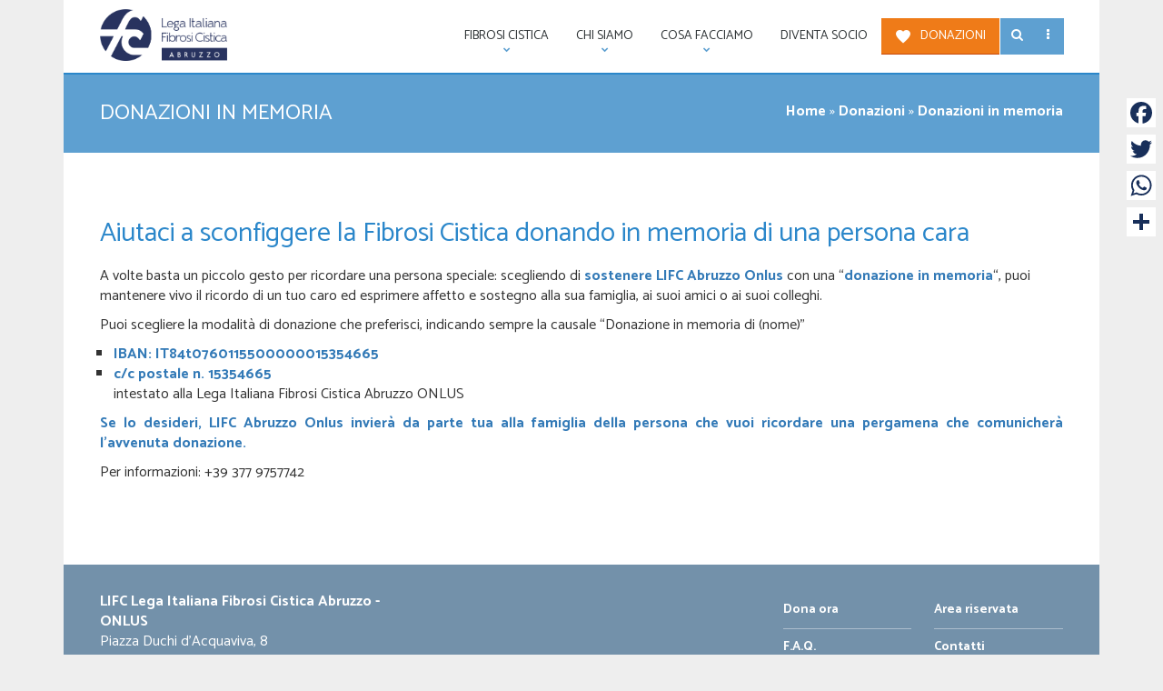

--- FILE ---
content_type: text/html; charset=UTF-8
request_url: https://abruzzo.fibrosicistica.it/donazioni/donazioni-in-memoria/
body_size: 10558
content:
<!DOCTYPE html>
<html lang="it-IT">
<head>
<meta charset="UTF-8" />
<meta name="viewport" content="width=device-width" />
<link rel="stylesheet" type="text/css" href="https://abruzzo.fibrosicistica.it/wp-content/themes/lifc/style.css" />
<link href="https://fonts.googleapis.com/css?family=Catamaran:400,700&amp;subset=latin-ext" rel="stylesheet">
<meta name='robots' content='index, follow, max-image-preview:large, max-snippet:-1, max-video-preview:-1' />

	<!-- This site is optimized with the Yoast SEO plugin v21.5 - https://yoast.com/wordpress/plugins/seo/ -->
	<title>Donazioni in memoria - LIFC Lega Italiana Fibrosi Cistica Abruzzo ONLUS</title>
	<link rel="canonical" href="https://abruzzo.fibrosicistica.it/donazioni/donazioni-in-memoria/" />
	<meta property="og:locale" content="it_IT" />
	<meta property="og:type" content="article" />
	<meta property="og:title" content="Donazioni in memoria - LIFC Lega Italiana Fibrosi Cistica Abruzzo ONLUS" />
	<meta property="og:description" content="&nbsp; Aiutaci a sconfiggere la Fibrosi Cistica donando in memoria di una persona cara A volte basta un piccolo gesto [&hellip;]" />
	<meta property="og:url" content="https://abruzzo.fibrosicistica.it/donazioni/donazioni-in-memoria/" />
	<meta property="og:site_name" content="LIFC Lega Italiana Fibrosi Cistica Abruzzo ONLUS" />
	<meta property="article:publisher" content="https://www.facebook.com/legafibrosicisticaabruzzo/" />
	<meta property="article:modified_time" content="2022-06-01T08:48:01+00:00" />
	<meta name="twitter:card" content="summary_large_image" />
	<meta name="twitter:label1" content="Tempo di lettura stimato" />
	<meta name="twitter:data1" content="1 minuto" />
	<script type="application/ld+json" class="yoast-schema-graph">{"@context":"https://schema.org","@graph":[{"@type":"WebPage","@id":"https://abruzzo.fibrosicistica.it/donazioni/donazioni-in-memoria/","url":"https://abruzzo.fibrosicistica.it/donazioni/donazioni-in-memoria/","name":"Donazioni in memoria - LIFC Lega Italiana Fibrosi Cistica Abruzzo ONLUS","isPartOf":{"@id":"https://abruzzo.fibrosicistica.it/#website"},"datePublished":"2013-01-19T20:51:25+00:00","dateModified":"2022-06-01T08:48:01+00:00","breadcrumb":{"@id":"https://abruzzo.fibrosicistica.it/donazioni/donazioni-in-memoria/#breadcrumb"},"inLanguage":"it-IT","potentialAction":[{"@type":"ReadAction","target":["https://abruzzo.fibrosicistica.it/donazioni/donazioni-in-memoria/"]}]},{"@type":"BreadcrumbList","@id":"https://abruzzo.fibrosicistica.it/donazioni/donazioni-in-memoria/#breadcrumb","itemListElement":[{"@type":"ListItem","position":1,"name":"Home","item":"https://abruzzo.fibrosicistica.it/"},{"@type":"ListItem","position":2,"name":"Donazioni","item":"https://abruzzo.fibrosicistica.it/donazioni/"},{"@type":"ListItem","position":3,"name":"Donazioni in memoria"}]},{"@type":"WebSite","@id":"https://abruzzo.fibrosicistica.it/#website","url":"https://abruzzo.fibrosicistica.it/","name":"LIFC Lega Italiana Fibrosi Cistica Abruzzo ONLUS","description":"Il Portale sulla fibrosi cistica dell&#039;Abruzzo","potentialAction":[{"@type":"SearchAction","target":{"@type":"EntryPoint","urlTemplate":"https://abruzzo.fibrosicistica.it/?s={search_term_string}"},"query-input":"required name=search_term_string"}],"inLanguage":"it-IT"}]}</script>
	<!-- / Yoast SEO plugin. -->


<link rel='dns-prefetch' href='//static.addtoany.com' />
<link rel='dns-prefetch' href='//secure.gravatar.com' />
<link rel='dns-prefetch' href='//stats.wp.com' />
<link rel='dns-prefetch' href='//use.fontawesome.com' />
<link rel='dns-prefetch' href='//v0.wordpress.com' />
<link rel='dns-prefetch' href='//c0.wp.com' />
<link rel="alternate" type="application/rss+xml" title="LIFC Lega Italiana Fibrosi Cistica Abruzzo ONLUS &raquo; Feed" href="https://abruzzo.fibrosicistica.it/feed/" />
<link rel="alternate" type="application/rss+xml" title="LIFC Lega Italiana Fibrosi Cistica Abruzzo ONLUS &raquo; Feed dei commenti" href="https://abruzzo.fibrosicistica.it/comments/feed/" />
<script type="text/javascript">
window._wpemojiSettings = {"baseUrl":"https:\/\/s.w.org\/images\/core\/emoji\/14.0.0\/72x72\/","ext":".png","svgUrl":"https:\/\/s.w.org\/images\/core\/emoji\/14.0.0\/svg\/","svgExt":".svg","source":{"concatemoji":"https:\/\/abruzzo.fibrosicistica.it\/wp-includes\/js\/wp-emoji-release.min.js?ver=6.3.2"}};
/*! This file is auto-generated */
!function(i,n){var o,s,e;function c(e){try{var t={supportTests:e,timestamp:(new Date).valueOf()};sessionStorage.setItem(o,JSON.stringify(t))}catch(e){}}function p(e,t,n){e.clearRect(0,0,e.canvas.width,e.canvas.height),e.fillText(t,0,0);var t=new Uint32Array(e.getImageData(0,0,e.canvas.width,e.canvas.height).data),r=(e.clearRect(0,0,e.canvas.width,e.canvas.height),e.fillText(n,0,0),new Uint32Array(e.getImageData(0,0,e.canvas.width,e.canvas.height).data));return t.every(function(e,t){return e===r[t]})}function u(e,t,n){switch(t){case"flag":return n(e,"\ud83c\udff3\ufe0f\u200d\u26a7\ufe0f","\ud83c\udff3\ufe0f\u200b\u26a7\ufe0f")?!1:!n(e,"\ud83c\uddfa\ud83c\uddf3","\ud83c\uddfa\u200b\ud83c\uddf3")&&!n(e,"\ud83c\udff4\udb40\udc67\udb40\udc62\udb40\udc65\udb40\udc6e\udb40\udc67\udb40\udc7f","\ud83c\udff4\u200b\udb40\udc67\u200b\udb40\udc62\u200b\udb40\udc65\u200b\udb40\udc6e\u200b\udb40\udc67\u200b\udb40\udc7f");case"emoji":return!n(e,"\ud83e\udef1\ud83c\udffb\u200d\ud83e\udef2\ud83c\udfff","\ud83e\udef1\ud83c\udffb\u200b\ud83e\udef2\ud83c\udfff")}return!1}function f(e,t,n){var r="undefined"!=typeof WorkerGlobalScope&&self instanceof WorkerGlobalScope?new OffscreenCanvas(300,150):i.createElement("canvas"),a=r.getContext("2d",{willReadFrequently:!0}),o=(a.textBaseline="top",a.font="600 32px Arial",{});return e.forEach(function(e){o[e]=t(a,e,n)}),o}function t(e){var t=i.createElement("script");t.src=e,t.defer=!0,i.head.appendChild(t)}"undefined"!=typeof Promise&&(o="wpEmojiSettingsSupports",s=["flag","emoji"],n.supports={everything:!0,everythingExceptFlag:!0},e=new Promise(function(e){i.addEventListener("DOMContentLoaded",e,{once:!0})}),new Promise(function(t){var n=function(){try{var e=JSON.parse(sessionStorage.getItem(o));if("object"==typeof e&&"number"==typeof e.timestamp&&(new Date).valueOf()<e.timestamp+604800&&"object"==typeof e.supportTests)return e.supportTests}catch(e){}return null}();if(!n){if("undefined"!=typeof Worker&&"undefined"!=typeof OffscreenCanvas&&"undefined"!=typeof URL&&URL.createObjectURL&&"undefined"!=typeof Blob)try{var e="postMessage("+f.toString()+"("+[JSON.stringify(s),u.toString(),p.toString()].join(",")+"));",r=new Blob([e],{type:"text/javascript"}),a=new Worker(URL.createObjectURL(r),{name:"wpTestEmojiSupports"});return void(a.onmessage=function(e){c(n=e.data),a.terminate(),t(n)})}catch(e){}c(n=f(s,u,p))}t(n)}).then(function(e){for(var t in e)n.supports[t]=e[t],n.supports.everything=n.supports.everything&&n.supports[t],"flag"!==t&&(n.supports.everythingExceptFlag=n.supports.everythingExceptFlag&&n.supports[t]);n.supports.everythingExceptFlag=n.supports.everythingExceptFlag&&!n.supports.flag,n.DOMReady=!1,n.readyCallback=function(){n.DOMReady=!0}}).then(function(){return e}).then(function(){var e;n.supports.everything||(n.readyCallback(),(e=n.source||{}).concatemoji?t(e.concatemoji):e.wpemoji&&e.twemoji&&(t(e.twemoji),t(e.wpemoji)))}))}((window,document),window._wpemojiSettings);
</script>
<style type="text/css">
img.wp-smiley,
img.emoji {
	display: inline !important;
	border: none !important;
	box-shadow: none !important;
	height: 1em !important;
	width: 1em !important;
	margin: 0 0.07em !important;
	vertical-align: -0.1em !important;
	background: none !important;
	padding: 0 !important;
}
</style>
	<link rel='stylesheet' id='wp-block-library-css' href='https://c0.wp.com/c/6.3.2/wp-includes/css/dist/block-library/style.min.css' type='text/css' media='all' />
<style id='wp-block-library-inline-css' type='text/css'>
.has-text-align-justify{text-align:justify;}
</style>
<link rel='stylesheet' id='mediaelement-css' href='https://c0.wp.com/c/6.3.2/wp-includes/js/mediaelement/mediaelementplayer-legacy.min.css' type='text/css' media='all' />
<link rel='stylesheet' id='wp-mediaelement-css' href='https://c0.wp.com/c/6.3.2/wp-includes/js/mediaelement/wp-mediaelement.min.css' type='text/css' media='all' />
<style id='classic-theme-styles-inline-css' type='text/css'>
/*! This file is auto-generated */
.wp-block-button__link{color:#fff;background-color:#32373c;border-radius:9999px;box-shadow:none;text-decoration:none;padding:calc(.667em + 2px) calc(1.333em + 2px);font-size:1.125em}.wp-block-file__button{background:#32373c;color:#fff;text-decoration:none}
</style>
<style id='global-styles-inline-css' type='text/css'>
body{--wp--preset--color--black: #000000;--wp--preset--color--cyan-bluish-gray: #abb8c3;--wp--preset--color--white: #ffffff;--wp--preset--color--pale-pink: #f78da7;--wp--preset--color--vivid-red: #cf2e2e;--wp--preset--color--luminous-vivid-orange: #ff6900;--wp--preset--color--luminous-vivid-amber: #fcb900;--wp--preset--color--light-green-cyan: #7bdcb5;--wp--preset--color--vivid-green-cyan: #00d084;--wp--preset--color--pale-cyan-blue: #8ed1fc;--wp--preset--color--vivid-cyan-blue: #0693e3;--wp--preset--color--vivid-purple: #9b51e0;--wp--preset--gradient--vivid-cyan-blue-to-vivid-purple: linear-gradient(135deg,rgba(6,147,227,1) 0%,rgb(155,81,224) 100%);--wp--preset--gradient--light-green-cyan-to-vivid-green-cyan: linear-gradient(135deg,rgb(122,220,180) 0%,rgb(0,208,130) 100%);--wp--preset--gradient--luminous-vivid-amber-to-luminous-vivid-orange: linear-gradient(135deg,rgba(252,185,0,1) 0%,rgba(255,105,0,1) 100%);--wp--preset--gradient--luminous-vivid-orange-to-vivid-red: linear-gradient(135deg,rgba(255,105,0,1) 0%,rgb(207,46,46) 100%);--wp--preset--gradient--very-light-gray-to-cyan-bluish-gray: linear-gradient(135deg,rgb(238,238,238) 0%,rgb(169,184,195) 100%);--wp--preset--gradient--cool-to-warm-spectrum: linear-gradient(135deg,rgb(74,234,220) 0%,rgb(151,120,209) 20%,rgb(207,42,186) 40%,rgb(238,44,130) 60%,rgb(251,105,98) 80%,rgb(254,248,76) 100%);--wp--preset--gradient--blush-light-purple: linear-gradient(135deg,rgb(255,206,236) 0%,rgb(152,150,240) 100%);--wp--preset--gradient--blush-bordeaux: linear-gradient(135deg,rgb(254,205,165) 0%,rgb(254,45,45) 50%,rgb(107,0,62) 100%);--wp--preset--gradient--luminous-dusk: linear-gradient(135deg,rgb(255,203,112) 0%,rgb(199,81,192) 50%,rgb(65,88,208) 100%);--wp--preset--gradient--pale-ocean: linear-gradient(135deg,rgb(255,245,203) 0%,rgb(182,227,212) 50%,rgb(51,167,181) 100%);--wp--preset--gradient--electric-grass: linear-gradient(135deg,rgb(202,248,128) 0%,rgb(113,206,126) 100%);--wp--preset--gradient--midnight: linear-gradient(135deg,rgb(2,3,129) 0%,rgb(40,116,252) 100%);--wp--preset--font-size--small: 13px;--wp--preset--font-size--medium: 20px;--wp--preset--font-size--large: 36px;--wp--preset--font-size--x-large: 42px;--wp--preset--spacing--20: 0.44rem;--wp--preset--spacing--30: 0.67rem;--wp--preset--spacing--40: 1rem;--wp--preset--spacing--50: 1.5rem;--wp--preset--spacing--60: 2.25rem;--wp--preset--spacing--70: 3.38rem;--wp--preset--spacing--80: 5.06rem;--wp--preset--shadow--natural: 6px 6px 9px rgba(0, 0, 0, 0.2);--wp--preset--shadow--deep: 12px 12px 50px rgba(0, 0, 0, 0.4);--wp--preset--shadow--sharp: 6px 6px 0px rgba(0, 0, 0, 0.2);--wp--preset--shadow--outlined: 6px 6px 0px -3px rgba(255, 255, 255, 1), 6px 6px rgba(0, 0, 0, 1);--wp--preset--shadow--crisp: 6px 6px 0px rgba(0, 0, 0, 1);}:where(.is-layout-flex){gap: 0.5em;}:where(.is-layout-grid){gap: 0.5em;}body .is-layout-flow > .alignleft{float: left;margin-inline-start: 0;margin-inline-end: 2em;}body .is-layout-flow > .alignright{float: right;margin-inline-start: 2em;margin-inline-end: 0;}body .is-layout-flow > .aligncenter{margin-left: auto !important;margin-right: auto !important;}body .is-layout-constrained > .alignleft{float: left;margin-inline-start: 0;margin-inline-end: 2em;}body .is-layout-constrained > .alignright{float: right;margin-inline-start: 2em;margin-inline-end: 0;}body .is-layout-constrained > .aligncenter{margin-left: auto !important;margin-right: auto !important;}body .is-layout-constrained > :where(:not(.alignleft):not(.alignright):not(.alignfull)){max-width: var(--wp--style--global--content-size);margin-left: auto !important;margin-right: auto !important;}body .is-layout-constrained > .alignwide{max-width: var(--wp--style--global--wide-size);}body .is-layout-flex{display: flex;}body .is-layout-flex{flex-wrap: wrap;align-items: center;}body .is-layout-flex > *{margin: 0;}body .is-layout-grid{display: grid;}body .is-layout-grid > *{margin: 0;}:where(.wp-block-columns.is-layout-flex){gap: 2em;}:where(.wp-block-columns.is-layout-grid){gap: 2em;}:where(.wp-block-post-template.is-layout-flex){gap: 1.25em;}:where(.wp-block-post-template.is-layout-grid){gap: 1.25em;}.has-black-color{color: var(--wp--preset--color--black) !important;}.has-cyan-bluish-gray-color{color: var(--wp--preset--color--cyan-bluish-gray) !important;}.has-white-color{color: var(--wp--preset--color--white) !important;}.has-pale-pink-color{color: var(--wp--preset--color--pale-pink) !important;}.has-vivid-red-color{color: var(--wp--preset--color--vivid-red) !important;}.has-luminous-vivid-orange-color{color: var(--wp--preset--color--luminous-vivid-orange) !important;}.has-luminous-vivid-amber-color{color: var(--wp--preset--color--luminous-vivid-amber) !important;}.has-light-green-cyan-color{color: var(--wp--preset--color--light-green-cyan) !important;}.has-vivid-green-cyan-color{color: var(--wp--preset--color--vivid-green-cyan) !important;}.has-pale-cyan-blue-color{color: var(--wp--preset--color--pale-cyan-blue) !important;}.has-vivid-cyan-blue-color{color: var(--wp--preset--color--vivid-cyan-blue) !important;}.has-vivid-purple-color{color: var(--wp--preset--color--vivid-purple) !important;}.has-black-background-color{background-color: var(--wp--preset--color--black) !important;}.has-cyan-bluish-gray-background-color{background-color: var(--wp--preset--color--cyan-bluish-gray) !important;}.has-white-background-color{background-color: var(--wp--preset--color--white) !important;}.has-pale-pink-background-color{background-color: var(--wp--preset--color--pale-pink) !important;}.has-vivid-red-background-color{background-color: var(--wp--preset--color--vivid-red) !important;}.has-luminous-vivid-orange-background-color{background-color: var(--wp--preset--color--luminous-vivid-orange) !important;}.has-luminous-vivid-amber-background-color{background-color: var(--wp--preset--color--luminous-vivid-amber) !important;}.has-light-green-cyan-background-color{background-color: var(--wp--preset--color--light-green-cyan) !important;}.has-vivid-green-cyan-background-color{background-color: var(--wp--preset--color--vivid-green-cyan) !important;}.has-pale-cyan-blue-background-color{background-color: var(--wp--preset--color--pale-cyan-blue) !important;}.has-vivid-cyan-blue-background-color{background-color: var(--wp--preset--color--vivid-cyan-blue) !important;}.has-vivid-purple-background-color{background-color: var(--wp--preset--color--vivid-purple) !important;}.has-black-border-color{border-color: var(--wp--preset--color--black) !important;}.has-cyan-bluish-gray-border-color{border-color: var(--wp--preset--color--cyan-bluish-gray) !important;}.has-white-border-color{border-color: var(--wp--preset--color--white) !important;}.has-pale-pink-border-color{border-color: var(--wp--preset--color--pale-pink) !important;}.has-vivid-red-border-color{border-color: var(--wp--preset--color--vivid-red) !important;}.has-luminous-vivid-orange-border-color{border-color: var(--wp--preset--color--luminous-vivid-orange) !important;}.has-luminous-vivid-amber-border-color{border-color: var(--wp--preset--color--luminous-vivid-amber) !important;}.has-light-green-cyan-border-color{border-color: var(--wp--preset--color--light-green-cyan) !important;}.has-vivid-green-cyan-border-color{border-color: var(--wp--preset--color--vivid-green-cyan) !important;}.has-pale-cyan-blue-border-color{border-color: var(--wp--preset--color--pale-cyan-blue) !important;}.has-vivid-cyan-blue-border-color{border-color: var(--wp--preset--color--vivid-cyan-blue) !important;}.has-vivid-purple-border-color{border-color: var(--wp--preset--color--vivid-purple) !important;}.has-vivid-cyan-blue-to-vivid-purple-gradient-background{background: var(--wp--preset--gradient--vivid-cyan-blue-to-vivid-purple) !important;}.has-light-green-cyan-to-vivid-green-cyan-gradient-background{background: var(--wp--preset--gradient--light-green-cyan-to-vivid-green-cyan) !important;}.has-luminous-vivid-amber-to-luminous-vivid-orange-gradient-background{background: var(--wp--preset--gradient--luminous-vivid-amber-to-luminous-vivid-orange) !important;}.has-luminous-vivid-orange-to-vivid-red-gradient-background{background: var(--wp--preset--gradient--luminous-vivid-orange-to-vivid-red) !important;}.has-very-light-gray-to-cyan-bluish-gray-gradient-background{background: var(--wp--preset--gradient--very-light-gray-to-cyan-bluish-gray) !important;}.has-cool-to-warm-spectrum-gradient-background{background: var(--wp--preset--gradient--cool-to-warm-spectrum) !important;}.has-blush-light-purple-gradient-background{background: var(--wp--preset--gradient--blush-light-purple) !important;}.has-blush-bordeaux-gradient-background{background: var(--wp--preset--gradient--blush-bordeaux) !important;}.has-luminous-dusk-gradient-background{background: var(--wp--preset--gradient--luminous-dusk) !important;}.has-pale-ocean-gradient-background{background: var(--wp--preset--gradient--pale-ocean) !important;}.has-electric-grass-gradient-background{background: var(--wp--preset--gradient--electric-grass) !important;}.has-midnight-gradient-background{background: var(--wp--preset--gradient--midnight) !important;}.has-small-font-size{font-size: var(--wp--preset--font-size--small) !important;}.has-medium-font-size{font-size: var(--wp--preset--font-size--medium) !important;}.has-large-font-size{font-size: var(--wp--preset--font-size--large) !important;}.has-x-large-font-size{font-size: var(--wp--preset--font-size--x-large) !important;}
.wp-block-navigation a:where(:not(.wp-element-button)){color: inherit;}
:where(.wp-block-post-template.is-layout-flex){gap: 1.25em;}:where(.wp-block-post-template.is-layout-grid){gap: 1.25em;}
:where(.wp-block-columns.is-layout-flex){gap: 2em;}:where(.wp-block-columns.is-layout-grid){gap: 2em;}
.wp-block-pullquote{font-size: 1.5em;line-height: 1.6;}
</style>
<link rel='stylesheet' id='contact-form-7-css' href='https://abruzzo.fibrosicistica.it/wp-content/plugins/contact-form-7/includes/css/styles.css?ver=5.8.2' type='text/css' media='all' />
<link rel='stylesheet' id='wp-live-chat-support-css' href='https://abruzzo.fibrosicistica.it/wp-content/plugins/wp-live-chat-support/public/css/wplc-plugin-public.css?ver=10.0.10' type='text/css' media='all' />
<style id='jetpack_facebook_likebox-inline-css' type='text/css'>
.widget_facebook_likebox {
	overflow: hidden;
}

</style>
<link rel='stylesheet' id='addtoany-css' href='https://abruzzo.fibrosicistica.it/wp-content/plugins/add-to-any/addtoany.min.css?ver=1.16' type='text/css' media='all' />
<style id='addtoany-inline-css' type='text/css'>
@media screen and (max-width:980px){
.a2a_floating_style.a2a_vertical_style{display:none;}
}
@media screen and (min-width:981px){
.a2a_floating_style.a2a_default_style{display:none;}
}
.a2a_floating_style, .a2a_svg { border-radius: 0 !important; }
</style>
<link rel='stylesheet' id='fancybox-css-css' href='https://abruzzo.fibrosicistica.it/wp-content/themes/lifc/assets/js/fancybox/jquery.fancybox.css?ver=6.3.2' type='text/css' media='all' />
<link rel='stylesheet' id='sitestyle-css-css' href='https://abruzzo.fibrosicistica.it/wp-content/themes/lifc/assets/css/main.css?ver=6.3.2' type='text/css' media='all' />
<link rel='stylesheet' id='jetpack_css-css' href='https://c0.wp.com/p/jetpack/12.7.1/css/jetpack.css' type='text/css' media='all' />
<link rel='stylesheet' id='wppb_stylesheet-css' href='https://abruzzo.fibrosicistica.it/wp-content/plugins/profile-builder/assets/css/style-front-end.css?ver=3.10.3' type='text/css' media='all' />
<script id="addtoany-core-js-before" type="text/javascript">
window.a2a_config=window.a2a_config||{};a2a_config.callbacks=[];a2a_config.overlays=[];a2a_config.templates={};a2a_localize = {
	Share: "Condividi",
	Save: "Salva",
	Subscribe: "Abbonati",
	Email: "Email",
	Bookmark: "Segnalibro",
	ShowAll: "espandi",
	ShowLess: "comprimi",
	FindServices: "Trova servizi",
	FindAnyServiceToAddTo: "Trova subito un servizio da aggiungere",
	PoweredBy: "Powered by",
	ShareViaEmail: "Condividi via email",
	SubscribeViaEmail: "Iscriviti via email",
	BookmarkInYourBrowser: "Aggiungi ai segnalibri",
	BookmarkInstructions: "Premi Ctrl+D o \u2318+D per mettere questa pagina nei preferiti",
	AddToYourFavorites: "Aggiungi ai favoriti",
	SendFromWebOrProgram: "Invia da qualsiasi indirizzo email o programma di posta elettronica",
	EmailProgram: "Programma di posta elettronica",
	More: "Di più&#8230;",
	ThanksForSharing: "Grazie per la condivisione!",
	ThanksForFollowing: "Thanks for following!"
};

a2a_config.icon_color="#ffffff,#182f5a";
</script>
<script type='text/javascript' async src='https://static.addtoany.com/menu/page.js' id='addtoany-core-js'></script>
<script type='text/javascript' src='https://c0.wp.com/c/6.3.2/wp-includes/js/jquery/jquery.min.js' id='jquery-core-js'></script>
<script type='text/javascript' src='https://c0.wp.com/c/6.3.2/wp-includes/js/jquery/jquery-migrate.min.js' id='jquery-migrate-js'></script>
<script type='text/javascript' async src='https://abruzzo.fibrosicistica.it/wp-content/plugins/add-to-any/addtoany.min.js?ver=1.1' id='addtoany-jquery-js'></script>
<link rel="https://api.w.org/" href="https://abruzzo.fibrosicistica.it/wp-json/" /><link rel="alternate" type="application/json" href="https://abruzzo.fibrosicistica.it/wp-json/wp/v2/pages/457" /><link rel="EditURI" type="application/rsd+xml" title="RSD" href="https://abruzzo.fibrosicistica.it/xmlrpc.php?rsd" />
<meta name="generator" content="WordPress 6.3.2" />
<link rel='shortlink' href='https://wp.me/Pau8G7-7n' />
<link rel="alternate" type="application/json+oembed" href="https://abruzzo.fibrosicistica.it/wp-json/oembed/1.0/embed?url=https%3A%2F%2Fabruzzo.fibrosicistica.it%2Fdonazioni%2Fdonazioni-in-memoria%2F" />
<link rel="alternate" type="text/xml+oembed" href="https://abruzzo.fibrosicistica.it/wp-json/oembed/1.0/embed?url=https%3A%2F%2Fabruzzo.fibrosicistica.it%2Fdonazioni%2Fdonazioni-in-memoria%2F&#038;format=xml" />
<style type="text/css">
.feedzy-rss-link-icon:after {
	content: url("https://abruzzo.fibrosicistica.it/wp-content/plugins/feedzy-rss-feeds/img/external-link.png");
	margin-left: 3px;
}
</style>
			<style>img#wpstats{display:none}</style>
		<meta name="generator" content="Elementor 3.17.2; features: e_dom_optimization, e_optimized_assets_loading, additional_custom_breakpoints; settings: css_print_method-external, google_font-enabled, font_display-auto">

<!-- Meta Pixel Code -->
<script type='text/javascript'>
!function(f,b,e,v,n,t,s){if(f.fbq)return;n=f.fbq=function(){n.callMethod?
n.callMethod.apply(n,arguments):n.queue.push(arguments)};if(!f._fbq)f._fbq=n;
n.push=n;n.loaded=!0;n.version='2.0';n.queue=[];t=b.createElement(e);t.async=!0;
t.src=v;s=b.getElementsByTagName(e)[0];s.parentNode.insertBefore(t,s)}(window,
document,'script','https://connect.facebook.net/en_US/fbevents.js?v=next');
</script>
<!-- End Meta Pixel Code -->

      <script type='text/javascript'>
        var url = window.location.origin + '?ob=open-bridge';
        fbq('set', 'openbridge', '307400403242220', url);
      </script>
    <script type='text/javascript'>fbq('init', '307400403242220', {}, {
    "agent": "wordpress-6.3.2-3.0.13"
})</script><script type='text/javascript'>
    fbq('track', 'PageView', []);
  </script>
<!-- Meta Pixel Code -->
<noscript>
<img height="1" width="1" style="display:none" alt="fbpx"
src="https://www.facebook.com/tr?id=307400403242220&ev=PageView&noscript=1" />
</noscript>
<!-- End Meta Pixel Code -->
			<style type="text/css">
				/* If html does not have either class, do not show lazy loaded images. */
				html:not( .jetpack-lazy-images-js-enabled ):not( .js ) .jetpack-lazy-image {
					display: none;
				}
			</style>
			<script>
				document.documentElement.classList.add(
					'jetpack-lazy-images-js-enabled'
				);
			</script>
		<link rel="icon" href="https://abruzzo.fibrosicistica.it/wp-content/uploads/2017/06/cropped-icon-lifc-150x150.png" sizes="32x32" />
<link rel="icon" href="https://abruzzo.fibrosicistica.it/wp-content/uploads/2017/06/cropped-icon-lifc-300x300.png" sizes="192x192" />
<link rel="apple-touch-icon" href="https://abruzzo.fibrosicistica.it/wp-content/uploads/2017/06/cropped-icon-lifc-180x180.png" />
<meta name="msapplication-TileImage" content="https://abruzzo.fibrosicistica.it/wp-content/uploads/2017/06/cropped-icon-lifc-300x300.png" />
<link rel="stylesheet" type="text/css" id="wp-custom-css" href="https://abruzzo.fibrosicistica.it/?custom-css=ff652f6aad" /></head>
<body class="page-template-default page page-id-457 page-child parent-pageid-105 elementor-default elementor-kit-24496">

<!--[if lt IE 8]>
<p class="browserupgrade">You are using an <strong>outdated</strong> browser. Please <a href="http://browsehappy.com/">upgrade your browser</a> to improve your experience.</p>
<![endif]-->


<div class="container">
	<div class="boxed">
		
		<nav class="main-nav" role="navigation" >
			<div class="wrap-menu">
				<input id="main-menu-state" type="checkbox" />
				<label class="main-menu-btn" for="main-menu-state" data-toggle="collapse" data-target="#bs-example-navbar-collapse-1" aria-expanded="false"><span class="main-menu-btn-icon"></span> Toggle main menu visibility</label>
				<a class="navbar-brand" href="https://abruzzo.fibrosicistica.it/"><img src="https://abruzzo.fibrosicistica.it/wp-content/uploads/2018/11/logo-lifc-abruzzo.png" alt="LIFC Lega Italiana Fibrosi Cistica Abruzzo ONLUS - Il Portale sulla fibrosi cistica dell&#039;Abruzzo"></a>
				<div class="nav-services">
					<ul>
						<li class="search-header open-sub-area">
							<button class="btn btn-none dropdown-toggle" type="button" id="search-panel" data-toggle="dropdown" aria-haspopup="true" aria-expanded="true"><i class="fa fa-search" aria-hidden="true"></i></button>
							<ul id="searchbloock" class="dropdown-search sub-area dropdown-menu" aria-labelledby="search-panel">
								<li><form role="search" method="get" id="form1" class="search-form" action="https://abruzzo.fibrosicistica.it/">
  <input type="search" class="form-control search-field" placeholder="Cerca …" value="" name="s" title="Cerca:" />
  <button type="submit" form="form1" class="search-submit btn btn-primary" value="Cerca"><i class="fa fa-search" aria-hidden="true"></i></button>
</form>
</li>
							</ul>
						</li>
						<li class="socials-header">

							<div class="dropdown">
								<button class="btn btn-none dropdown-toggle" type="button" id="socials-panel" data-toggle="dropdown" aria-haspopup="true" aria-expanded="true"><i class="fa fa-ellipsis-v" aria-hidden="true"></i></button>
								<ul id="socialsblock" class="dropdown-menu" aria-labelledby="socials-panel">
									<li>
										<div class="row row-vlign">
																						<div class="col-sm-6">
																								<ul class="socials">
													<li><a href="https://www.facebook.com/legafibrosicisticaabruzzo/" target="_blank"><i class="fa fa-facebook"></i></a></li>																																																				<li><a href="https://www.instagram.com/fibrosicisticaabruzzo/" target="_blank"><i class="fa fa-instagram"></i></a></li>																																						</ul>
											</div>
										</div>
									</li>
								</ul>
							</div>
						</li>
						<li class="cart-header">
													</li>
					</ul>
				</div>
				<div class="collapse navbar-collapse" id="bs-example-navbar-collapse-1">
				<div class="menu-main-menu-container"><ul id="main-menu" class="sm sm-simple menu"><li id="menu-item-15163" class="hrefnone menu-item menu-item-type-post_type menu-item-object-page menu-item-has-children menu-item-15163"><a href="https://abruzzo.fibrosicistica.it/fibrosi-cistica/">Fibrosi Cistica</a>
<ul class="sub-menu">
	<li id="menu-item-15164" class="menu-item menu-item-type-post_type menu-item-object-page menu-item-15164"><a href="https://abruzzo.fibrosicistica.it/fibrosi-cistica/cose-la-fibrosi-cistica/">Cos’è la Fibrosi Cistica</a></li>
	<li id="menu-item-15165" class="menu-item menu-item-type-post_type menu-item-object-page menu-item-15165"><a href="https://abruzzo.fibrosicistica.it/fibrosi-cistica/diagnosi-e-prognosi/">Diagnosi, Prognosi e Terapia</a></li>
	<li id="menu-item-15167" class="menu-item menu-item-type-post_type menu-item-object-page menu-item-15167"><a href="https://abruzzo.fibrosicistica.it/fibrosi-cistica/f-a-q/">F.A.Q.</a></li>
</ul>
</li>
<li id="menu-item-15170" class="hrefnone menu-item menu-item-type-post_type menu-item-object-page menu-item-has-children menu-item-15170"><a href="https://abruzzo.fibrosicistica.it/lifc/">Chi siamo</a>
<ul class="sub-menu">
	<li id="menu-item-15173" class="menu-item menu-item-type-post_type menu-item-object-page menu-item-15173"><a href="https://abruzzo.fibrosicistica.it/lifc/lassociazione/">L’associazione</a></li>
	<li id="menu-item-20857" class="menu-item menu-item-type-post_type menu-item-object-page menu-item-20857"><a href="https://abruzzo.fibrosicistica.it/lifc/consiglio-direttivo/">Consiglio Direttivo</a></li>
	<li id="menu-item-15171" class="menu-item menu-item-type-post_type menu-item-object-page menu-item-15171"><a href="https://abruzzo.fibrosicistica.it/lifc/bilanci/">TRASP. AMM.VA / BILANCI</a></li>
</ul>
</li>
<li id="menu-item-15178" class="hrefnone menu-item menu-item-type-post_type menu-item-object-page menu-item-has-children menu-item-15178"><a href="https://abruzzo.fibrosicistica.it/cosa-facciamo/">Cosa facciamo</a>
<ul class="sub-menu">
	<li id="menu-item-15274" class="hrefnone menu-item menu-item-type-post_type menu-item-object-page menu-item-15274"><a href="https://abruzzo.fibrosicistica.it/cosa-facciamo/progetti-lifc/">Progetti e Campagne</a></li>
	<li id="menu-item-25315" class="menu-item menu-item-type-post_type menu-item-object-page menu-item-25315"><a href="https://abruzzo.fibrosicistica.it/lifc/martino-la-mascotte-lifc/">Martino la Mascotte LIFC</a></li>
	<li id="menu-item-23852" class="menu-item menu-item-type-post_type menu-item-object-page menu-item-23852"><a href="https://abruzzo.fibrosicistica.it/lifc/centro-di-riferimento-regionale-per-la-fc-abruzzo/">Centro di riferimento regionale per la FC</a></li>
	<li id="menu-item-23758" class="menu-item menu-item-type-post_type menu-item-object-page menu-item-23758"><a href="https://abruzzo.fibrosicistica.it/cosa-facciamo/sostegno-alla-ricerca-scientifica/">Sostegno alla ricerca scientifica</a></li>
</ul>
</li>
<li id="menu-item-23855" class="menu-item menu-item-type-post_type menu-item-object-page menu-item-23855"><a href="https://abruzzo.fibrosicistica.it/diventa-socio/">Diventa socio</a></li>
<li id="menu-item-22209" class="donazioni menu-item menu-item-type-post_type menu-item-object-page current-menu-ancestor current-menu-parent current_page_parent current_page_ancestor menu-item-has-children menu-item-22209"><a href="https://abruzzo.fibrosicistica.it/donazioni/dona-ora/">Donazioni</a>
<ul class="sub-menu">
	<li id="menu-item-15295" class="menu-item menu-item-type-post_type menu-item-object-page menu-item-15295"><a href="https://abruzzo.fibrosicistica.it/donazioni/dona-ora/">Dona ora</a></li>
	<li id="menu-item-23815" class="menu-item menu-item-type-post_type menu-item-object-page menu-item-23815"><a href="https://abruzzo.fibrosicistica.it/donazioni/cinque-per-mille/">Cinque per mille</a></li>
	<li id="menu-item-15293" class="menu-item menu-item-type-post_type menu-item-object-page current-menu-item page_item page-item-457 current_page_item menu-item-15293"><a href="https://abruzzo.fibrosicistica.it/donazioni/donazioni-in-memoria/" aria-current="page">Donazioni in memoria</a></li>
</ul>
</li>
</ul></div>				</div>
			</div>
		</nav>



<section id="content" role="main">
	<article id="post-457" class="post-457 page type-page status-publish hentry">
		<header class="header-page">
			<div class="row">
				<div class="col-sm-6"><h1 class="entry-title">Donazioni in memoria</h1></div>
				<div class="col-sm-6"><div class="breadcrumb"><span><span><a href="https://abruzzo.fibrosicistica.it/">Home</a></span> » <span><a href="https://abruzzo.fibrosicistica.it/donazioni/">Donazioni</a></span> » <span class="breadcrumb_last" aria-current="page"><strong>Donazioni in memoria</strong></span></span></div></div>
			</div>
		</header>
		
		
		<section class="entry-content">
			<div class="hidden"></div>
			<p>&nbsp;</p>
<div id="zoom-container">
<h2>Aiutaci a sconfiggere la Fibrosi Cistica donando in memoria di una persona cara</h2>
<p>A volte basta un piccolo gesto per ricordare una persona speciale: scegliendo di <strong>sostenere LIFC Abruzzo Onlus</strong> con una &#8220;<strong>donazione in memoria</strong>&#8220;, puoi mantenere vivo il ricordo di un tuo caro ed esprimere affetto e sostegno alla sua famiglia, ai suoi amici o ai suoi colleghi.</p>
<p align="justify">Puoi scegliere la modalità di donazione che preferisci, indicando sempre la causale &#8220;Donazione in memoria di (nome)&#8221;</p>
<ul>
<li><strong>IBAN: IT84t0760115500000015354665</strong></li>
<li><strong>c/c postale n. 15354665<br />
</strong>intestato alla Lega Italiana Fibrosi Cistica Abruzzo ONLUS</li>
</ul>
<p align="justify"><strong>Se lo desideri, LIFC Abruzzo Onlus invierà da parte tua alla famiglia della persona che vuoi ricordare una pergamena che comunicherà l&#8217;avvenuta donazione.</strong></p>
<p align="justify">Per informazioni: +39 377 9757742</p>
</div>
			<div class="entry-links"></div>
		</section>
	</article>
</section>


		<div class="clear"></div>
	</div><!--boxed-->
	
	<div class="clear"></div>
	<footer id="footer">
		<div class="row">
			<div class="col-sm-12 col-md-4">
				<p><strong>LIFC Lega Italiana Fibrosi Cistica Abruzzo - ONLUS</strong><br>
					Piazza Duchi d'Acquaviva, 8<br />
64032 Atri TE<br>
					Codice Fiscale 90004180692</p>
				<ul class="socials">
					<li><a href="https://www.facebook.com/legafibrosicisticaabruzzo/" target="_blank"><i class="fa fa-facebook"></i></a></li>																				<li><a href="https://www.instagram.com/fibrosicisticaabruzzo/" target="_blank"><i class="fa fa-instagram"></i></a></li>														</ul>
			</div>
			<div class="col-sm-6 col-md-4">
				<div class="newsletter-box">
																			</div>
				
			</div>
			<div class="col-sm-6 col-md-4">
				<div class="menu-footer-menu-container"><ul id="menu-footer-menu" class="menu"><li id="menu-item-20953" class="menu-item menu-item-type-post_type menu-item-object-page menu-item-20953"><a href="https://abruzzo.fibrosicistica.it/donazioni/dona-ora/">Dona ora</a></li>
<li id="menu-item-24556" class="menu-item menu-item-type-post_type menu-item-object-page menu-item-24556"><a href="https://abruzzo.fibrosicistica.it/login/">Area riservata</a></li>
<li id="menu-item-22752" class="menu-item menu-item-type-post_type menu-item-object-page menu-item-22752"><a href="https://abruzzo.fibrosicistica.it/fibrosi-cistica/f-a-q/">F.A.Q.</a></li>
<li id="menu-item-20954" class="menu-item menu-item-type-post_type menu-item-object-page menu-item-20954"><a href="https://abruzzo.fibrosicistica.it/lifc/contatti/">Contatti</a></li>
<li id="menu-item-22755" class="menu-item menu-item-type-taxonomy menu-item-object-category menu-item-22755"><a href="https://abruzzo.fibrosicistica.it/category/news/">News</a></li>
<li id="menu-item-22756" class="menu-item menu-item-type-taxonomy menu-item-object-category menu-item-22756"><a href="https://abruzzo.fibrosicistica.it/category/eventi/">Eventi (tutti)</a></li>
<li id="menu-item-20955" class="menu-item menu-item-type-post_type menu-item-object-page menu-item-privacy-policy menu-item-20955"><a rel="privacy-policy" href="https://abruzzo.fibrosicistica.it/privacy-policy/">Privacy Policy</a></li>
<li id="menu-item-24557" class="menu-item menu-item-type-post_type menu-item-object-page menu-item-24557"><a href="https://abruzzo.fibrosicistica.it/cookie-policy/">Cookie Policy</a></li>
</ul></div>			</div>
		</div>
		<div class="row">
			<div class="col-sm-12">
									<div class="spacer"></div>
					<div class="partners-box">
													<a href="/" target="/" >
								<img src="https://abruzzo.fibrosicistica.it/wp-content/uploads/2018/04/LOGO-IERFC.png" alt="Fondazione IERFC ONLUS" style="width:123px;" >
							</a>													<a href="h" target="h" >
								<img src="https://abruzzo.fibrosicistica.it/wp-content/uploads/2018/02/logo-LIFC_website.png" alt="ffc" style="width:106px;" >
							</a>													<a href="h" target="h" >
								<img src="https://abruzzo.fibrosicistica.it/wp-content/uploads/2017/07/logo-trovolavoro.png" alt="Trovo il mio lavoro" style="width:153px;" >
							</a>											</div>
							</div>
		</div>
	</footer>
	<p class="copy">&copy; 2026 LIFC Lega Italiana Fibrosi Cistica Abruzzo - ONLUS, tutti i diritti sono riservati. | <a href="http://mediaoncloud.it/" title="Powered by Media On Cloud" target="_blank">Credits</a></p>
	
</div><!--container-->

<div class="a2a_kit a2a_kit_size_32 a2a_floating_style a2a_vertical_style" style="right:0px;top:100px;background-color:transparent"><a class="a2a_button_facebook" href="https://www.addtoany.com/add_to/facebook?linkurl=https%3A%2F%2Fabruzzo.fibrosicistica.it%2Fdonazioni%2Fdonazioni-in-memoria%2F&amp;linkname=Donazioni%20in%20memoria%20-%20LIFC%20Lega%20Italiana%20Fibrosi%20Cistica%20Abruzzo%20ONLUS" title="Facebook" rel="nofollow noopener" target="_blank"></a><a class="a2a_button_twitter" href="https://www.addtoany.com/add_to/twitter?linkurl=https%3A%2F%2Fabruzzo.fibrosicistica.it%2Fdonazioni%2Fdonazioni-in-memoria%2F&amp;linkname=Donazioni%20in%20memoria%20-%20LIFC%20Lega%20Italiana%20Fibrosi%20Cistica%20Abruzzo%20ONLUS" title="Twitter" rel="nofollow noopener" target="_blank"></a><a class="a2a_button_whatsapp" href="https://www.addtoany.com/add_to/whatsapp?linkurl=https%3A%2F%2Fabruzzo.fibrosicistica.it%2Fdonazioni%2Fdonazioni-in-memoria%2F&amp;linkname=Donazioni%20in%20memoria%20-%20LIFC%20Lega%20Italiana%20Fibrosi%20Cistica%20Abruzzo%20ONLUS" title="WhatsApp" rel="nofollow noopener" target="_blank"></a><a class="a2a_dd addtoany_share_save addtoany_share" href="https://www.addtoany.com/share"></a></div><div class="a2a_kit a2a_kit_size_32 a2a_floating_style a2a_default_style" style="bottom:0px;left:0px;background-color:transparent"><a class="a2a_button_facebook" href="https://www.addtoany.com/add_to/facebook?linkurl=https%3A%2F%2Fabruzzo.fibrosicistica.it%2Fdonazioni%2Fdonazioni-in-memoria%2F&amp;linkname=Donazioni%20in%20memoria%20-%20LIFC%20Lega%20Italiana%20Fibrosi%20Cistica%20Abruzzo%20ONLUS" title="Facebook" rel="nofollow noopener" target="_blank"></a><a class="a2a_button_twitter" href="https://www.addtoany.com/add_to/twitter?linkurl=https%3A%2F%2Fabruzzo.fibrosicistica.it%2Fdonazioni%2Fdonazioni-in-memoria%2F&amp;linkname=Donazioni%20in%20memoria%20-%20LIFC%20Lega%20Italiana%20Fibrosi%20Cistica%20Abruzzo%20ONLUS" title="Twitter" rel="nofollow noopener" target="_blank"></a><a class="a2a_button_whatsapp" href="https://www.addtoany.com/add_to/whatsapp?linkurl=https%3A%2F%2Fabruzzo.fibrosicistica.it%2Fdonazioni%2Fdonazioni-in-memoria%2F&amp;linkname=Donazioni%20in%20memoria%20-%20LIFC%20Lega%20Italiana%20Fibrosi%20Cistica%20Abruzzo%20ONLUS" title="WhatsApp" rel="nofollow noopener" target="_blank"></a><a class="a2a_dd addtoany_share_save addtoany_share" href="https://www.addtoany.com/share"></a></div>    <!-- Meta Pixel Event Code -->
    <script type='text/javascript'>
        document.addEventListener( 'wpcf7mailsent', function( event ) {
        if( "fb_pxl_code" in event.detail.apiResponse){
          eval(event.detail.apiResponse.fb_pxl_code);
        }
      }, false );
    </script>
    <!-- End Meta Pixel Event Code -->
    <div id='fb-pxl-ajax-code'></div><script type='text/javascript' src='https://abruzzo.fibrosicistica.it/wp-content/plugins/contact-form-7/includes/swv/js/index.js?ver=5.8.2' id='swv-js'></script>
<script type='text/javascript' id='contact-form-7-js-extra'>
/* <![CDATA[ */
var wpcf7 = {"api":{"root":"https:\/\/abruzzo.fibrosicistica.it\/wp-json\/","namespace":"contact-form-7\/v1"}};
/* ]]> */
</script>
<script type='text/javascript' src='https://abruzzo.fibrosicistica.it/wp-content/plugins/contact-form-7/includes/js/index.js?ver=5.8.2' id='contact-form-7-js'></script>
<script type='text/javascript' id='jetpack-facebook-embed-js-extra'>
/* <![CDATA[ */
var jpfbembed = {"appid":"249643311490","locale":"it_IT"};
/* ]]> */
</script>
<script type='text/javascript' src='https://c0.wp.com/p/jetpack/12.7.1/_inc/build/facebook-embed.min.js' id='jetpack-facebook-embed-js'></script>
<script type='text/javascript' src='https://abruzzo.fibrosicistica.it/wp-content/plugins/jetpack/jetpack_vendor/automattic/jetpack-lazy-images/dist/intersection-observer.js?minify=false&#038;ver=83ec8aa758f883d6da14' id='jetpack-lazy-images-polyfill-intersectionobserver-js'></script>
<script type='text/javascript' id='jetpack-lazy-images-js-extra'>
/* <![CDATA[ */
var jetpackLazyImagesL10n = {"loading_warning":"Il caricamento delle immagini \u00e8 ancora in corso. Annulla la stampa e riprova."};
/* ]]> */
</script>
<script type='text/javascript' src='https://abruzzo.fibrosicistica.it/wp-content/plugins/jetpack/jetpack_vendor/automattic/jetpack-lazy-images/dist/lazy-images.js?minify=false&#038;ver=de7a5ed9424adbf44f32' id='jetpack-lazy-images-js'></script>
<script defer type='text/javascript' src='https://stats.wp.com/e-202604.js' id='jetpack-stats-js'></script>
<script id="jetpack-stats-js-after" type="text/javascript">
_stq = window._stq || [];
_stq.push([ "view", {v:'ext',blog:'154946563',post:'457',tz:'1',srv:'abruzzo.fibrosicistica.it',j:'1:12.7.1'} ]);
_stq.push([ "clickTrackerInit", "154946563", "457" ]);
</script>
<script type='text/javascript' src='https://abruzzo.fibrosicistica.it/wp-content/themes/lifc/assets/js/bootstrap.min.js?ver=6.3.2' id='bootstrap-js-js'></script>
<script type='text/javascript' src='https://abruzzo.fibrosicistica.it/wp-content/themes/lifc/assets/js/commons.js?ver=6.3.2' id='commons-js-js'></script>
<script type='text/javascript' src='https://abruzzo.fibrosicistica.it/wp-content/themes/lifc/assets/js/fancybox/jquery.fancybox.pack.js?ver=6.3.2' id='fancybox-js-js'></script>
<script type='text/javascript' src='https://use.fontawesome.com/779fafa654.js?ver=6.3.2' id='fa-js-js'></script>

</body>
</html>


--- FILE ---
content_type: text/css
request_url: https://abruzzo.fibrosicistica.it/wp-content/themes/lifc/assets/css/main.css?ver=6.3.2
body_size: 11495
content:
/*COLOR*/
/*$darkgrey: #2E3335;*/
/*$blue3: #004898;*/
@font-face {
  font-family: 'lifc';
  src: url("../fonts/lifc.eot");
  src: url("../fonts/lifc.eot?#iefix") format("embedded-opentype"), url("../fonts/lifc.woff") format("woff"), url("../fonts/lifc.ttf") format("truetype"), url("../fonts/lifc.svg#lifc") format("svg");
  font-weight: normal;
  font-style: normal; }
[class*='ico-']:before {
  display: inline-block;
  font-family: 'lifc';
  font-style: normal;
  font-weight: normal;
  line-height: 1;
  -webkit-font-smoothing: antialiased;
  -moz-osx-font-smoothing: grayscale; }

.ico-logo:before {
  content: '\0041'; }

.ico-marchio:before {
  content: '\0042'; }

.ico-diagnosi:before {
  content: '\0043'; }

.ico-FAQ:before {
  content: '\0044'; }

.ico-bilancia:before {
  content: '\0045'; }

.ico-cuore:before {
  content: '\0046'; }

.ico-life:before {
  content: '\0047'; }

.ico-mano:before {
  content: '\0048'; }

.ico-store:before {
  content: '\004a'; }

.ico-company:before {
  content: '\004b'; }

body {
  background-color: #eee;
  /*font-family: 'Roboto Condensed', sans-serif;
  font-size: 12pt;*/
  font-family: 'Catamaran', sans-serif;
  font-size: 16px; }

h1, h2, h3, h4, h5, h6, .h1, .h2, .h3, .h4, .h5, .h6 {
  margin-top: 0;
  margin-bottom: 20px; }

img {
  max-width: 100%;
  height: auto;
  border: none; }

em, i {
  font-style: italic; }

.transition_all, a, .owl-theme .owl-nav [class*=owl-], .section-info-lifc .info-lifc ul li a, .tree-list-forum .item, .default-list-article .item, .bock-gallery li a img, .bock-gallery li p, .box-regioni .item a, .woocommerce #content ul.products li.product {
  -webkit-transition: all .2s ease-out;
  -moz-transition: all .2s ease-out;
  -ms-transition: all .2s ease-out;
  -o-transition: all .2s ease-out;
  transition: all .2s ease-out; }

.transition_all_slow, .main-nav.affix {
  -webkit-transition: all .6s ease-out;
  -moz-transition: all .6s ease-out;
  -ms-transition: all .6s ease-out;
  -o-transition: all .6s ease-out;
  transition: all .6s ease-out; }

.zoom1-1, .box-regioni .item a:hover {
  -moz-transform: scale(1.1);
  -webkit-transform: scale(1.1);
  -o-transform: scale(1.1);
  -ms-transform: scale(1.1);
  transform: scale(1.1); }

a {
  outline: 0 !important;
  text-decoration: none !important; }

.acf-map {
  width: 100%;
  height: 400px;
  margin: 0 0 40px; }
  .acf-map.msxheight {
    height: 600px; }
    @media (max-width: 640px) {
      .acf-map.msxheight {
        height: 400px; } }
  .acf-map img {
    max-width: inherit !important; }

.icon-left {
  float: left;
  margin-right: 15px; }

@media (min-width: 768px) {
  .row-flex {
    display: -webkit-box;
    display: -moz-box;
    display: -ms-flexbox;
    display: -webkit-flex;
    display: flex;
    flex: 1;
    /* 1 auto;*/ } }

.row-flex-wrap {
  	/*
  	-webkit-flex-flow: wrap;
      align-content: flex-start;
      flex:0;
  	*/
  /*flex-wrap: wrap;*/ }
  @media (min-width: 768px) {
    .row-flex-wrap {
      display: flex; } }

.row-flex > div[class*='col-'], .container-flex > div[class*='col-'] {
  margin: -.2px;
  /* hack adjust for wrapping */ }

.container-flex > div[class*='col-'] div, .row-flex > div[class*='col-'] div {
  width: 100%;
  background-size: cover; }

.flex-col {
  display: flex;
  display: -webkit-flex;
  flex: 1 100%;
  flex-flow: column nowrap; }

.flex-grow {
  display: flex;
  -webkit-flex: 2;
  flex: 2; }

.Alto {
  align-items: flex-start !important; }

.Centro {
  align-items: center !important; }

.Basso {
  align-items: flex-end !important; }

.padding_140 {
  padding-top: 140px !important;
  padding-bottom: 140px !important; }

.padding_80 {
  padding-top: 80px !important;
  padding-bottom: 80px !important; }

.padding_40 {
  padding-top: 40px !important;
  padding-bottom: 40px !important; }

.fullwidth {
  width: 100%; }

.tit-decoration {
  position: relative;
  text-align: center; }
  .tit-decoration span {
    background: #fff;
    position: relative;
    z-index: 100; }
  .tit-decoration:after {
    content: '';
    display: block;
    position: absolute;
    z-index: 0;
    top: 50%;
    left: 0;
    width: 100%;
    height: 60px;
    border-radius: 15px 15px 0 0;
    border-top: 3px solid #5EA0D1; }

/*
.flex-col {
    display: flex;
    display: -webkit-flex;
    flex: 1 100%;
	flex-flow: column nowrap;
}
.flex-grow {
	display: flex;
    -webkit-flex: 2;
    flex: 2;
}
*/
.Aligner {
  display: flex;
  align-items: center;
  justify-content: center; }
  .Aligner .Aligner-item {
    max-width: 50%; }
  .Aligner .Aligner-item--top {
    align-self: flex-start; }
  .Aligner .Aligner-item--bottom {
    align-self: flex-end; }

.browserupgrade {
  display: block;
  padding: 20px 25px;
  background-color: #f2dede;
  font-weight: 700;
  text-align: center; }

.relative {
  position: relative; }

.bg-blugradient {
  background: #5EA0D1;
  background: -moz-linear-gradient(left, #7391AA 0%, #7391AA 100%);
  background: -webkit-linear-gradient(left, #7391AA 0%, #7391AA 100%);
  background: linear-gradient(to right, #7391AA 0%, #7391AA 100%); }

.bg-grey {
  background: #e5e5e5; }

.alignleft {
  float: left;
  margin-right: 20px; }

.alignright {
  float: right;
  margin-left: 20px; }

.aligncenter {
  float: none;
  clear: both;
  text-align: center;
  display: block;
  margin: 0 auto 20px; }

@media (max-width: 767px) {
  .alignleft, .alignright {
    float: none;
    clear: both;
    text-align: center;
    display: block;
    margin: 0 auto 20px; } }

.mark, mark {
  background-color: transparent; }

.clear {
  clear: both; }

.spacer {
  clear: both;
  height: 30px; }

hr {
  clear: both;
  background: none transparent;
  margin-bottom: 20px;
  padding-top: 20px;
  border: none;
  border-bottom: 1px solid rgba(0, 0, 0, 0.2); }

.embed-container {
  position: relative;
  padding-bottom: 56.25%;
  height: 0;
  overflow: hidden;
  max-width: 100%;
  height: auto; }
  .embed-container iframe, .embed-container object, .embed-container embed {
    position: absolute;
    top: 0;
    left: 0;
    width: 100%;
    height: 100%; }

.btn {
  border: none;
  border-radius: 0; }

.btn-none {
  background-color: transparent;
  border: none;
  border-radius: 0; }

.btn-default {
  border: none;
  background-color: #fff;
  text-transform: uppercase;
  font-size: 14px; }

.btn-round {
  border-radius: 30px;
  padding: 10px 25px; }
  .btn-round.btn-sm {
    padding: 5px 15px !important; }

.btn-primary {
  background-color: #7391AA;
  color: #fff; }

.btn-block {
  display: block; }

.wcj_product_input_fields {
  width: 100%;
  height: 120px; }

@media (min-width: 768px) {
  .row.row-vlign {
    display: table;
    width: 100%;
    margin: 0; }
    .row.row-vlign > div {
      display: table-cell;
      vertical-align: middle;
      float: none;
      padding: 0; } }
.well {
  background-color: rgba(153, 193, 226, 0.5);
  border: none;
  border-radius: 0px; }

.get-paypal img {
  max-width: 100%;
  height: auto; }
.get-paypal .well {
  margin: 0; }
@media (min-width: 480px) {
  .get-paypal {
    width: 320px;
    float: right;
    margin: 0 0 0 20px; } }

.form-control {
  border: none;
  border-radius: 0;
  background-color: #eee;
  box-shadow: none; }

.boxed {
  background-color: #fff;
  padding: 0 200px 40px; }
  @media (max-width: 1599px) {
    .boxed {
      padding: 0 100px 40px; } }
  @media (max-width: 1399px) {
    .boxed {
      padding: 0 40px 40px; } }
  @media (max-width: 991px) {
    .boxed {
      padding: 15px 15px 40px; } }
  @media (max-width: 767px) {
    .boxed {
      margin: 0 -15px; } }

/*MENU*/
@media (max-width: 767px) {
  .navbar-collapse {
    position: absolute;
    left: 0;
    top: 49px;
    right: 0;
    z-index: 99999;
    padding: 10px 10px 0px 10px;
    border-bottom: 10px solid #fff;
    height: 280px;
    background-color: #fff;
    -webkit-box-shadow: 0 5px 20px 0 rgba(0, 0, 0, 0.4);
    box-shadow: 0 5px 20px 0 rgba(0, 0, 0, 0.4); } }
  @media (max-width: 767px) and (max-width: 767px) {
    .navbar-collapse {
      top: 120px; } }

.main-nav {
  border: none;
  border-radius: 0;
  padding-top: 0;
  padding-bottom: 0;
  background: #fff;
  position: static;
  top: -250px;
  /*transform: translateY(250px);*/
  width: 100%;
  /*MOBILE*/
  /* hamburger icon */
  /* x icon */ }
  @media (min-width: 0px) {
    .main-nav {
      min-height: 60px; } }
  @media (min-width: 992px) {
    .main-nav {
      min-height: 80px; } }
  .main-nav.affix {
    position: fixed;
    transform: translateY(0px);
    top: 0px;
    left: 0;
    margin-top: 0px;
    z-index: 99999;
    -webkit-box-shadow: 0 5px 15px rgba(0, 0, 0, 0.3);
    box-shadow: 0 5px 15px rgba(0, 0, 0, 0.3); }
    .main-nav.affix .wrap-menu {
      margin-left: auto;
      margin-right: auto;
      position: relative; }
      @media (min-width: 1200px) {
        .main-nav.affix .wrap-menu {
          width: 1070px; } }
      @media (max-width: 1399px) {
        .main-nav.affix .wrap-menu {
          width: 1062px; } }
      @media (max-width: 1199px) {
        .main-nav.affix .wrap-menu {
          width: 862px; } }
      @media (max-width: 991px) {
        .main-nav.affix .wrap-menu {
          width: 692px; } }
      @media (max-width: 767px) {
        .main-nav.affix .wrap-menu {
          width: 100%;
          padding: 0 15px; } }
  .main-nav li.donazioni > a {
    color: #fff;
    background-color: #293260;
    vertical-align: middle; }
    .main-nav li.donazioni > a span.sub-arrow {
      display: none; }
    .main-nav li.donazioni > a:before {
      content: '\0046';
      font-size: 16px;
      display: inline-block;
      font-family: 'lifc';
      font-style: normal;
      font-weight: normal;
      line-height: 1;
      margin-right: 10px;
      vertical-align: middle;
      -webkit-font-smoothing: antialiased;
      -moz-osx-font-smoothing: grayscale; }
  .main-nav .navbar-brand {
    width: 170px;
    position: relative;
    padding: 10px 15px;
    left: -15px;
    top: 0px; }
    .main-nav .navbar-brand img {
      width: 100%;
      height: auto; }
    @media (max-width: 767px) {
      .main-nav .navbar-brand {
        width: 134px;
        left: 0px;
        top: -10px;
        padding: 0; } }
    @media (max-width: 991px) {
      .main-nav .navbar-brand {
        top: -7px;
        padding-top: 0; } }
    @media (max-width: 767px) {
      .main-nav .navbar-brand {
        top: 2px; } }
  .main-nav:after {
    clear: both;
    content: "\00a0";
    display: block;
    height: 0;
    font: 0px/0 serif;
    overflow: hidden; }
  .main-nav #main-menu {
    border: 0;
    -webkit-box-shadow: none;
    -moz-box-shadow: none;
    box-shadow: none; }
    @media (min-width: 480px) {
      .main-nav #main-menu {
        padding-top: 10px; } }
    @media (min-width: 768px) {
      .main-nav #main-menu {
        float: right;
        clear: none; } }
    @media (min-width: 992px) {
      .main-nav #main-menu {
        padding-top: 20px; } }
    @media (max-width: 767px) {
      .main-nav #main-menu {
        float: none;
        clear: both;
        top: 25px; } }
    .main-nav #main-menu > li > a {
      cursor: pointer; }
      @media (min-width: 0px) {
        .main-nav #main-menu > li > a {
          padding: 11px 15px; } }
      @media (min-width: 768px) {
        .main-nav #main-menu > li > a {
          padding: 11px 6px;
          font-size: 10px;
          height: 40px; } }
      @media (min-width: 992px) {
        .main-nav #main-menu > li > a {
          padding: 11px 12px;
          font-size: 12px; } }
      @media (min-width: 1200px) {
        .main-nav #main-menu > li > a {
          padding: 11px 15px;
          font-size: 14px; } }
    @media (max-width: 767px) {
      .main-nav #main-menu > li li a {
        padding: 11px 15px; } }
  .main-nav .main-menu-btn {
    float: right;
    margin: 0 0 0 0px;
    position: relative;
    display: inline-block;
    width: 40px;
    height: 40px;
    text-indent: -5000px;
    padding-left: 5px;
    white-space: nowrap;
    overflow: hidden;
    cursor: pointer;
    -webkit-tap-highlight-color: transparent;
    background: #eee; }
    @media (min-width: 768px) {
      .main-nav .main-menu-btn {
        display: none;
        position: absolute;
        top: -99999px; } }
    @media (max-width: 767px) {
      .main-nav .main-menu-btn {
        margin-top: 9px; } }
  .main-nav .main-menu-btn-icon,
  .main-nav .main-menu-btn-icon:before,
  .main-nav .main-menu-btn-icon:after {
    position: absolute;
    top: 50%;
    left: 8px;
    height: 3px;
    width: 24px;
    background: #333;
    -webkit-transition: all 0.25s;
    transition: all 0.25s; }
  .main-nav .main-menu-btn-icon:before {
    content: '';
    top: -7px;
    left: 0; }
  .main-nav .main-menu-btn-icon:after {
    content: '';
    top: 7px;
    left: 0; }
  .main-nav #main-menu-state {
    position: absolute;
    width: 1px;
    height: 1px;
    margin: -1px;
    border: 0;
    padding: 0;
    overflow: hidden;
    clip: rect(1px, 1px, 1px, 1px); }
    .main-nav #main-menu-state:checked ~ .main-menu-btn .main-menu-btn-icon {
      height: 0;
      background: transparent; }
    .main-nav #main-menu-state:checked ~ .main-menu-btn .main-menu-btn-icon:before {
      top: 0;
      -webkit-transform: rotate(-45deg);
      transform: rotate(-45deg); }
    .main-nav #main-menu-state:checked ~ .main-menu-btn .main-menu-btn-icon:after {
      top: 0;
      -webkit-transform: rotate(45deg);
      transform: rotate(45deg); }
    .main-nav #main-menu-state:not(:checked) ~ #main-menu {
      display: none; }
    @media (min-width: 768px) {
      .main-nav #main-menu-state:not(:checked) ~ #main-menu {
        display: block; } }
    .main-nav #main-menu-state:checked ~ #main-menu {
      display: block; }
  .main-nav.nav-fixed-top {
    position: fixed;
    left: 0;
    top: 0;
    width: 100%;
    z-index: 99999; }
    .main-nav.nav-fixed-top .wrap-menu {
      margin-left: auto;
      margin-right: auto;
      position: relative; }
      @media (min-width: 1200px) {
        .main-nav.nav-fixed-top .wrap-menu {
          width: 1440px; } }
      @media (max-width: 1399px) {
        .main-nav.nav-fixed-top .wrap-menu {
          width: 1062px; } }
      @media (max-width: 1199px) {
        .main-nav.nav-fixed-top .wrap-menu {
          width: 862px; } }
      @media (max-width: 991px) {
        .main-nav.nav-fixed-top .wrap-menu {
          width: 692px; } }
      @media (max-width: 767px) {
        .main-nav.nav-fixed-top .wrap-menu {
          width: 100%; } }

.admin-bar .main-nav {
  /*top: 28px;*/ }
.admin-bar .nav-fixed-top {
  top: 28px; }

/*menu anim*/
@media (min-width: 768px) {
  @-webkit-keyframes show-animation {
    0% {
      -webkit-transform: scale3d(0, 0, 1);
      opacity: 0; }
    60% {
      -webkit-transform: scale3d(0.9, 0.9, 1); }
    100% {
      -webkit-transform: scale3d(1, 1, 1);
      opacity: 1; } }
  @keyframes show-animation {
    0% {
      transform: scale3d(0, 0, 1);
      opacity: 0; }
    60% {
      transform: scale3d(0.9, 0.9, 1); }
    100% {
      transform: scale3d(1, 1, 1);
      opacity: 1; } }
  /* hide animation */
  @-webkit-keyframes hide-animation {
    0% {
      -webkit-transform: scale3d(1, 1, 1);
      opacity: 1; }
    100% {
      -webkit-transform: scale3d(0, 0, 1);
      opacity: 0; } }
  @keyframes hide-animation {
    0% {
      transform: scale3d(1, 1, 1);
      opacity: 1; }
    100% {
      transform: scale3d(0, 0, 1);
      opacity: 0; } }
  #main-menu {
    -webkit-font-smoothing: subpixel-antialiased; }
    #main-menu ul.show-animation {
      -webkit-animation: show-animation 0.2s;
      animation: show-animation 0.2s; }
    #main-menu ul.hide-animation {
      -webkit-animation: hide-animation 0.2s;
      animation: hide-animation 0.2s; } }
.nav-services {
  float: right; }
  @media (min-width: 992px) {
    .nav-services {
      padding-top: 20px; } }
  @media (max-width: 767px) {
    .nav-services {
      padding-top: 9px; } }
  .nav-services > ul {
    margin: 0;
    padding: 0; }
    .nav-services > ul > li {
      display: block;
      margin: 0 -1px 0 1px;
      padding: 0;
      float: left;
      position: relative; }
  .nav-services .search-header .dropdown-menu {
    right: -35px; }
    .nav-services .search-header .dropdown-menu .search-field {
      float: left;
      width: calc(100% - 60px);
      height: 35px; }
    .nav-services .search-header .dropdown-menu .btn {
      width: 60px;
      height: 35px; }
  .nav-services .dropdown-menu {
    background-color: #5EA0D1;
    color: #fff;
    top: 38px;
    left: auto;
    right: 0;
    padding: 20px;
    border-radius: 0;
    max-width: none;
    width: 1072px; }
    .nav-services .dropdown-menu .btn-press {
      float: right;
      margin-left: 10px;
      background-color: #293260; }
    @media (max-width: 1399px) {
      .nav-services .dropdown-menu {
        width: 1062px; } }
    @media (max-width: 1199px) {
      .nav-services .dropdown-menu {
        width: 862px; } }
    @media (max-width: 991px) {
      .nav-services .dropdown-menu {
        width: 692px; } }
    @media (max-width: 767px) {
      .nav-services .dropdown-menu {
        width: 250px; } }
    .nav-services .dropdown-menu.dropdown-search {
      max-width: 250px; }
    .nav-services .dropdown-menu a {
      color: #fff; }
    .nav-services .dropdown-menu .socials {
      text-align: right;
      display: inline-block;
      float: right;
      border: 1px solid #fff;
      padding: 7px; }
      .nav-services .dropdown-menu .socials li {
        list-style: none;
        margin: 0;
        padding: 0;
        display: inline-block; }
        .nav-services .dropdown-menu .socials li a {
          width: 35px;
          text-align: center;
          font-size: 20px;
          display: block; }
  .nav-services .btn-none {
    background-color: #5EA0D1;
    color: #fff;
    width: 35px;
    height: 40px; }
    .nav-services .btn-none:hover {
      background-color: #7391AA; }

.search-in-page {
  max-width: 300px;
  margin: 0 auto;
  padding: 20px;
  background-color: #5EA0D1; }
  .search-in-page .form-control.search-field {
    width: 70%;
    float: left; }
  .search-in-page .search-submit {
    width: 30%;
    height: 34px;
    float: left; }
  .search-in-page:after {
    content: '';
    display: block;
    clear: both; }

.newsletter-box {
  display: table;
  width: 100%; }
  .newsletter-box h3 {
    text-transform: uppercase;
    font-size: 18px;
    margin: 0 0 -18px; }
    @media (max-width: 767px) {
      .newsletter-box h3 {
        margin-bottom: 0; } }
  .newsletter-box .mailpoet_paragraph {
    display: inline-block; }
    @media (max-width: 767px) {
      .newsletter-box .mailpoet_paragraph {
        display: block; } }
    .newsletter-box .mailpoet_paragraph input {
      width: 100%;
      height: 40px;
      padding: 10px 15px;
      background-color: rgba(255, 255, 255, 0.5);
      color: #7391AA;
      border: none; }
      @media (max-width: 767px) {
        .newsletter-box .mailpoet_paragraph input.mailpoet_text {
          width: 100% !important; } }
    .newsletter-box .mailpoet_paragraph .mailpoet_submit {
      width: 100%;
      height: 40px;
      /*float: left;*/
      border: none;
      background-color: #293260;
      color: #fff;
      color: #fff;
      text-transform: uppercase;
      font-size: 12px;
      position: relative;
      left: -3px;
      top: -2px; }
      @media (max-width: 767px) {
        .newsletter-box .mailpoet_paragraph .mailpoet_submit {
          left: 0;
          top: 0;
          width: 100% !important; } }
  .newsletter-box #mailpoet_form_1 .mailpoet_validate_success {
    color: #E91E63;
    font-weight: bold;
    background-color: rgba(255, 255, 255, 0.5);
    padding: 5px 10px; }

.owl-theme .owl-nav {
  margin-top: 0px;
  position: static; }
  .owl-theme .owl-nav .owl-prev {
    left: 0; }
  .owl-theme .owl-nav .owl-next {
    right: 0; }
  .owl-theme .owl-nav .owl-prev, .owl-theme .owl-nav .owl-next {
    position: absolute;
    top: 50%;
    transform: translateY(-62%); }
  .owl-theme .owl-nav [class*=owl-] {
    font-size: 64px;
    background: transparent;
    /*-webkit-transition: all 0.2s ease-in-out;
    -moz-transition: all 0.2s ease-in-out;
    -ms-transition: all 0.2s ease-in-out;
    -o-transition: all 0.2s ease-in-out;
    transition: all 0.2s ease-in-out;*/ }
  .owl-theme .owl-nav [class*=owl-]:hover {
    background: rgba(255, 255, 255, 0.2); }

.section-featured-news {
  background-color: #eee;
  padding: 10px 20px; }
  .section-featured-news a {
    color: #7391AA;
    display: table;
    width: 100%; }
  .section-featured-news h3 {
    font-size: 14px;
    text-transform: uppercase;
    margin-bottom: 0;
    display: table-cell;
    vertical-align: middle;
    width: 100%; }
    .section-featured-news h3 em {
      display: block;
      font-size: 12px;
      text-transform: none;
      padding-top: 5px;
      font-style: normal; }

.section-featured-news .date, .section-news .date {
  min-width: 10px;
  width: 60px;
  height: 50px;
  text-align: center;
  line-height: 120%;
  font-size: 12px;
  display: block;
  float: left;
  margin-right: 10px;
  margin-bottom: 5px;
  padding: 5px 0px;
  background-color: #7391AA;
  color: #fff; }
  .section-featured-news .date big, .section-news .date big {
    font-size: 16px; }

.date-inline {
  font-weight: 800;
  color: #7391AA; }

.paging-custom .pgntn-page-pagination a {
  color: #7391AA !important;
  min-width: 28px; }

.addtoany_list a > span {
  border-radius: 0px; }

.section-info-lifc {
  padding: 60px 0; }
  .section-info-lifc .info-lifc {
    margin-left: -5px;
    margin-right: -5px; }
    .section-info-lifc .info-lifc [class^="col-sm"] {
      padding-left: 5px;
      padding-right: 5px; }
    .section-info-lifc .info-lifc ul {
      margin: 0;
      padding: 0; }
      .section-info-lifc .info-lifc ul li {
        list-style: none;
        margin: 0 0 7px;
        padding: 0; }
        .section-info-lifc .info-lifc ul li a {
          display: table;
          width: 100%;
          background: #5EA0D1;
          color: #fff;
          padding: 0 20px;
          position: relative;
          text-decoration: none !important; }
          @media (min-width: 0px) {
            .section-info-lifc .info-lifc ul li a {
              height: auto;
              padding-top: 8px; } }
          @media (min-width: 768px) {
            .section-info-lifc .info-lifc ul li a {
              height: 70px;
              padding-top: 0px; } }
          @media (min-width: 992px) {
            .section-info-lifc .info-lifc ul li a {
              height: 89px; } }
          @media (min-width: 1200px) {
            .section-info-lifc .info-lifc ul li a {
              height: 111px; } }
          @media (min-width: 1400px) {
            .section-info-lifc .info-lifc ul li a {
              height: 112px; } }
          .section-info-lifc .info-lifc ul li a:hover {
            background: #7391AA;
            -moz-transform: scale(1.1);
            -webkit-transform: scale(1.1);
            -o-transform: scale(1.1);
            -ms-transform: scale(1.1);
            transform: scale(1.1);
            -webkit-box-shadow: 0 4px 12px 0 rgba(0, 0, 0, 0.4);
            box-shadow: 0 4px 12px 0 rgba(0, 0, 0, 0.4);
            z-index: 900; }
          .section-info-lifc .info-lifc ul li a i {
            font-size: 50px;
            line-height: 50px;
            display: table-cell;
            vertical-align: middle; }
          .section-info-lifc .info-lifc ul li a span {
            display: table-cell;
            vertical-align: middle; }
            .section-info-lifc .info-lifc ul li a span.txt {
              padding: 0 0 0 20px; }
          .section-info-lifc .info-lifc ul li a h3 {
            font-size: 18px;
            font-weight: bold;
            margin: 0;
            text-transform: uppercase; }
          @media (max-width: 991px) {
            .section-info-lifc .info-lifc ul li a em {
              display: none; } }

.tree-list-forum {
  position: relative;
  background: url(../img/albero-forum_tronco.png) no-repeat center/100%;
  width: 303px;
  height: 689px;
  top: 80px;
  left: 50%;
  transform: translateX(-50%); }
  @media (max-width: 991px) {
    .tree-list-forum {
      width: 243px;
      background-position: center 50px; } }
  @media (max-width: 767px) {
    .tree-list-forum {
      background: none;
      width: auto;
      height: auto;
      top: auto;
      left: auto;
      transform: translateX(0); } }
  .tree-list-forum .item {
    position: absolute;
    padding: 40px;
    left: 50%;
    text-align: center;
    -moz-transform: scale(1);
    -webkit-transform: scale(1);
    -o-transform: scale(1);
    -ms-transform: scale(1);
    transform: scale(1); }
    .tree-list-forum .item a {
      color: #fff;
      font-size: 20px;
      display: table;
      height: 100%; }
    .tree-list-forum .item h3 {
      display: none; }
    .tree-list-forum .item .txt {
      display: table-cell;
      vertical-align: middle;
      height: 100%;
      font-size: 20px; }
      .tree-list-forum .item .txt big {
        display: block;
        font-size: 1.4em; }
    .tree-list-forum .item#item-22659 {
      background: url(../img/baloon-forumV.png) no-repeat center/100%;
      top: -80px;
      width: 390px;
      height: 344px;
      margin-left: -140px;
      z-index: 100; }
      @media (max-width: 991px) {
        .tree-list-forum .item#item-22659 {
          width: 344px; } }
      .tree-list-forum .item#item-22659 .txt {
        font-size: 24px; }
    .tree-list-forum .item#item-22664 {
      background: url(../img/baloon-forumI.png) no-repeat center/100%;
      top: 0;
      width: 230px;
      height: 224px;
      margin-left: -350px;
      z-index: 10; }
    .tree-list-forum .item#item-20962 {
      background: url(../img/baloon-forumII.png) no-repeat center/100%;
      top: 160px;
      width: 249px;
      height: 223px;
      margin-left: -290px;
      z-index: 20; }
      @media (max-width: 991px) {
        .tree-list-forum .item#item-20962 {
          top: 150px;
          margin-left: -280px; } }
    .tree-list-forum .item#item-20975 {
      background: url(../img/baloon-forumIII.png) no-repeat center/100%;
      top: 225px;
      width: 249px;
      height: 230px;
      margin-left: -70px;
      z-index: 30; }
    .tree-list-forum .item#item-20993 {
      background: url(../img/baloon-forumIV.png) no-repeat center/100%;
      top: 160px;
      width: 230px;
      height: 243px;
      margin-left: 160px;
      z-index: 40; }
      @media (max-width: 991px) {
        .tree-list-forum .item#item-20993 {
          top: 110px;
          margin-left: 120px; } }
    .tree-list-forum .item:hover {
      -moz-transform: scale(1.1) !important;
      -webkit-transform: scale(1.1) !important;
      -o-transform: scale(1.1) !important;
      -ms-transform: scale(1.1) !important;
      transform: scale(1.1) !important;
      z-index: 200 !important; }
    @media (max-width: 767px) {
      .tree-list-forum .item {
        position: static !important;
        background: none #eee !important;
        width: 100% !important;
        height: auto !important;
        margin: 0 auto 10px !important;
        padding: 20px !important;
        text-align: left !important;
        top: auto !important; }
        .tree-list-forum .item:hover {
          -moz-transform: scale(1) !important;
          -webkit-transform: scale(1) !important;
          -o-transform: scale(1) !important;
          -ms-transform: scale(1) !important;
          transform: scale(1) !important; }
        .tree-list-forum .item.alternate-2 {
          background: none #f3f3f3 !important; }
        .tree-list-forum .item a {
          color: #333 !important;
          display: block !important; }
        .tree-list-forum .item h3 {
          display: block !important;
          color: #7391AA; }
        .tree-list-forum .item .txt {
          display: block !important;
          font-size: 18px !important; } }

.section-pazienti {
  padding-top: 60px !important;
  padding-bottom: 60px !important;
  text-align: center;
  background-color: #BDC8D4 !important;
  background-repeat: no-repeat;
  background-position: right center;
  background-size: auto 100%;
  /*h3 {
  	display: inline-block;
  	text-align: center;
  	text-transform: uppercase;
  	margin: 0 auto;
  	padding: 0 10px;
  	position: relative;
  	z-index: 100;
  	background: $white;
  	i {
  		font-size: 50px;
  		color: $blue2; 
  	}
  }*/
  	/*.items {
  		display: table;
     		width: 100%;
  		margin-top: -16px;
  		@include breakpoint(max_xs){
  			padding-top: 20px;
  		}
  		.item {
  			padding: 0 15px;
  			text-transform: uppercase;
  			text-align: center;
  			font-size: 12px;
  			color: $blue2;
  			position: relative;
  			z-index: 0;
  
  			@include breakpoint(min_md){
  				display: table-cell;
  				width: 1%;
  			}
  			@include breakpoint(max_sm){
  				display: inline-block;
  				width: 33%;
  			}
  			@include breakpoint(max_xxs){
  				display: block;
  				width: 50%;
  				height: 140px;
  				float: left;
  			}
  			a {color: $black;}
  			p {
  				display: block;margin-top: -20px;
  				@include breakpoint(max_xs){
  					margin-top: 0;
  				}
  			}
  			span {
  				display: table-cell;
  				height: 150px;
  				vertical-align: bottom;
  				font-size: 90px;
  				color: $blue3;
  				@include breakpoint(max_xs){
  					font-size: 60px;
  					height: auto;
  				}
  				img {
  					width: auto;
  					height: auto;
  					max-width:150px;
  					max-height: 100px;
  					margin-bottom: 10px;
  					@include breakpoint(max_xxs){
  						max-width: 120px;
  						max-height: 70px;
  					}
  				}
  			}
  		}
  	}*/ }
  .section-pazienti .item {
    padding: 20px; }
    .section-pazienti .item a {
      color: #293260; }
      .section-pazienti .item a span {
        display: block;
        margin-bottom: 10px; }
        .section-pazienti .item a span img {
          width: 70px; }
      .section-pazienti .item a h3 {
        font-size: 20px;
        margin-bottom: 0; }

@media (min-width: 768px) {
  .slideshow-wrapper {
    margin: 0 -15px; } }
@media (min-width: 992px) {
  .slideshow-wrapper {
    margin: 0 -40px; } }
@media (min-width: 1400px) {
  .slideshow-wrapper {
    margin: 0 -100px; } }
@media (min-width: 1600px) {
  .slideshow-wrapper {
    margin: 0 -200px; } }

@media (min-width: 768px) {
  .section-donazioni {
    margin: 0 -15px; } }
@media (min-width: 992px) {
  .section-donazioni {
    margin: 0 -40px; } }
@media (min-width: 1400px) {
  .section-donazioni {
    margin: 0 -100px; } }
@media (min-width: 1600px) {
  .section-donazioni {
    margin: 0 -200px; } }
.section-donazioni .col-donazioni {
  height: 439px;
  position: relative;
  z-index: 10;
  background: #7391AA;
  color: #fff;
  padding-left: 30px !important; }
  @media (min-width: 768px) {
    .section-donazioni .col-donazioni {
      padding-left: 15px !important; } }
  @media (min-width: 992px) {
    .section-donazioni .col-donazioni {
      padding-left: 40px !important; } }
  @media (min-width: 1400px) {
    .section-donazioni .col-donazioni {
      padding-left: 100px !important; } }
  @media (min-width: 1600px) {
    .section-donazioni .col-donazioni {
      padding-left: 200px !important; } }
  @media (max-width: 767px) {
    .section-donazioni .col-donazioni {
      height: auto; } }
  .section-donazioni .col-donazioni .item {
    padding: 20px;
    position: relative;
    z-index: 20; }
    @media (max-width: 767px) {
      .section-donazioni .col-donazioni .item {
        text-align: center; } }
    .section-donazioni .col-donazioni .item a {
      color: #fff; }
    .section-donazioni .col-donazioni .item p {
      margin-bottom: 0; }
      .section-donazioni .col-donazioni .item p i {
        font-size: 40px; }
    .section-donazioni .col-donazioni .item h3 {
      font-size: 20px;
      margin-bottom: 10px; }
  .section-donazioni .col-donazioni:before {
    content: '';
    display: block;
    height: 439px;
    width: 439px;
    background: #7391AA;
    color: #fff;
    position: absolute;
    top: 0;
    right: -150px;
    border-radius: 100%;
    z-index: 15; }
    @media (max-width: 991px) {
      .section-donazioni .col-donazioni:before {
        right: -120px; } }
    @media (max-width: 767px) {
      .section-donazioni .col-donazioni:before {
        display: none; } }
  .section-donazioni .col-donazioni:after {
    content: '';
    display: block;
    height: 439px;
    width: 100px;
    background: #99C1E2;
    color: #fff;
    position: absolute;
    top: 0;
    right: -50px;
    z-index: 12; }
    @media (max-width: 767px) {
      .section-donazioni .col-donazioni:after {
        display: none; } }
  .section-donazioni .col-donazioni .martino {
    background-repeat: no-repeat;
    background-position: center;
    background-size: 100%;
    width: 502px;
    height: 313px;
    position: absolute;
    right: -500px;
    top: 0;
    z-index: 100;
    color: #fff;
    text-align: center;
    padding-top: 290px;
    padding-left: 50px; }
    @media (min-width: 1200px) {
      .section-donazioni .col-donazioni .martino {
        right: -600px; } }
    @media (max-width: 1399px) {
      .section-donazioni .col-donazioni .martino {
        right: -560px; } }
    @media (max-width: 1199px) {
      .section-donazioni .col-donazioni .martino {
        width: 420px;
        right: -468px; } }
    @media (max-width: 991px) {
      .section-donazioni .col-donazioni .martino {
        width: 360px;
        right: -370px;
        top: 0; } }
    @media (max-width: 767px) {
      .section-donazioni .col-donazioni .martino {
        display: none; } }
    .section-donazioni .col-donazioni .martino h3 {
      color: #fff;
      text-transform: uppercase; }
      .section-donazioni .col-donazioni .martino h3 small {
        color: #fff;
        font-size: 18px; }
.section-donazioni .col-martino {
  padding: 60px 0;
  position: relative;
  background: #7391AA url(../img/bg-gradient-sky.jpg) no-repeat left top;
  z-index: 5; }
  @media (min-width: 768px) {
    .section-donazioni .col-martino h3, .section-donazioni .col-martino p {
      display: none; } }
  @media (max-width: 767px) {
    .section-donazioni .col-martino {
      padding: 60px 30px;
      text-align: center;
      background-position: center; }
      .section-donazioni .col-martino h3 {
        /*background: url(../img/martino-mascotte.png) no-repeat center top;*/
        background-repeat: no-repeat;
        background-position: center;
        background-size: 100%;
        padding-top: 65%;
        color: #fff;
        text-transform: uppercase; }
        .section-donazioni .col-martino h3 small {
          color: #fff; } }

.section-news {
  padding: 60px 0; }
  .section-news .slidespost .item a {
    color: #333;
    font-weight: 400; }
  .section-news .slidespost .item .date big {
    font-size: 20px; }
  .section-news .slidespost .item img {
    margin-bottom: 10px; }
  .section-news .slidespost .item h3 {
    font-size: 16px;
    margin-bottom: 10px;
    font-weight: 700; }
  .section-news .slidespost .item p:last-child {
    display: none; }

.section-pillole {
  background-color: #e5e5e5;
  margin-bottom: -40px !important;
  padding: 0 0 20px;
  position: relative; }
  .section-pillole:after {
    content: '';
    display: block;
    clear: both; }
  @media (min-width: 768px) {
    .section-pillole {
      margin: 0 -15px; } }
  @media (min-width: 992px) {
    .section-pillole {
      margin: 0 -40px; } }
  @media (min-width: 1400px) {
    .section-pillole {
      margin: 0 -100px; } }
  @media (min-width: 1600px) {
    .section-pillole {
      margin: 0 -200px; } }
  .section-pillole h2 {
    color: #7391AA;
    float: left;
    position: relative;
    top: 12px;
    padding-left: 15px; }
    .section-pillole h2 small {
      color: #7391AA;
      display: block; }
    @media (min-width: 992px) {
      .section-pillole h2 {
        padding-left: 40px; } }
    @media (min-width: 1400px) {
      .section-pillole h2 {
        padding-left: 100px; } }
    @media (min-width: 1600px) {
      .section-pillole h2 {
        padding-left: 200px; } }
  .section-pillole .owl-dots {
    float: right;
    padding-right: 15px; }
    @media (min-width: 992px) {
      .section-pillole .owl-dots {
        padding-right: 40px; } }
    @media (min-width: 1400px) {
      .section-pillole .owl-dots {
        padding-right: 100px; } }
    @media (min-width: 1600px) {
      .section-pillole .owl-dots {
        padding-right: 200px; } }

.section-partner {
  padding: 40px 0 0; }
  .section-partner img {
    margin: 0 10px;
    vertical-align: middle; }

#content {
  padding: 0 0 40px 0; }

footer#footer {
  background-color: #7391AA;
  color: #fff; }
  @media (min-width: 0px) {
    footer#footer {
      padding: 30px 15px; } }
  @media (min-width: 992px) {
    footer#footer {
      padding: 30px 40px; } }
  @media (min-width: 1400px) {
    footer#footer {
      padding: 30px 100px; } }
  @media (min-width: 1600px) {
    footer#footer {
      padding: 30px 200px; } }
  @media (min-width: 1200px) {
    footer#footer #menu-footer-menu {
      display: flex;
      flex-wrap: wrap; } }
  footer#footer .menu-footer, footer#footer #menu-footer-menu {
    margin: 0;
    padding: 0;
    clear: both; }
    @media (max-width: 767px) {
      footer#footer .menu-footer, footer#footer #menu-footer-menu {
        padding-top: 30px; } }
    footer#footer .menu-footer li, footer#footer #menu-footer-menu li {
      list-style: none;
      margin: 0;
      padding: 0;
      font-size: 14px; }
      @media (min-width: 1200px) {
        footer#footer .menu-footer li, footer#footer #menu-footer-menu li {
          width: 50%; } }
      footer#footer .menu-footer li a, footer#footer #menu-footer-menu li a {
        color: #fff;
        margin-left: 25px;
        display: block;
        text-align: left; }
        footer#footer .menu-footer li a .fa, footer#footer #menu-footer-menu li a .fa {
          margin-right: 2px; }
      footer#footer .menu-footer li big, footer#footer #menu-footer-menu li big {
        font-size: 18px;
        font-weight: bold; }
        footer#footer .menu-footer li big a, footer#footer #menu-footer-menu li big a {
          margin-left: 0; }
      footer#footer .menu-footer li.item-icon, footer#footer #menu-footer-menu li.item-icon {
        position: relative;
        font-size: 18px;
        font-weight: bold; }
        footer#footer .menu-footer li.item-icon a, footer#footer #menu-footer-menu li.item-icon a {
          margin-left: 0;
          padding-left: 23px; }
        footer#footer .menu-footer li.item-icon:before, footer#footer #menu-footer-menu li.item-icon:before {
          display: block;
          position: absolute;
          margin-right: 5px;
          display: inline-block;
          font: normal normal normal 14px/1 FontAwesome;
          font-size: inherit;
          text-rendering: auto;
          -webkit-font-smoothing: antialiased;
          -moz-osx-font-smoothing: grayscale; }
        footer#footer .menu-footer li.item-icon.area-riservata:before, footer#footer #menu-footer-menu li.item-icon.area-riservata:before {
          content: "\f2be"; }
        footer#footer .menu-footer li.item-icon.ricerca:before, footer#footer #menu-footer-menu li.item-icon.ricerca:before {
          content: "\f002"; }
  footer#footer ul.socials {
    margin: 0;
    padding: 0; }
    @media (max-width: 767px) {
      footer#footer ul.socials {
        margin-bottom: 20px; } }
    footer#footer ul.socials li {
      list-style: none;
      margin: 0;
      padding: 0;
      display: inline; }
      footer#footer ul.socials li a {
        color: #fff;
        font-size: 18px;
        display: inline-block;
        padding: 5px; }
  footer#footer .partners-box {
    margin-bottom: 30px; }
    footer#footer .partners-box img {
      margin-right: 20px;
      margin-bottom: 20px;
      vertical-align: middle; }

.copy {
  text-align: center;
  color: #333;
  padding: 20px 0 80px; }

.default-list-article {
  width: 100%;
  max-width: 980px;
  margin: 0 auto; }
  .default-list-article .item {
    display: table;
    width: 100%;
    min-height: 150px;
    margin-bottom: 30px;
    padding: 10px;
    background-color: #5EA0D1;
    position: relative; }
    .default-list-article .item .descrizione_ente a {
      color: #5EA0D1 !important; }
    .default-list-article .item:hover {
      -moz-transform: scale(1.01);
      -webkit-transform: scale(1.01);
      -o-transform: scale(1.01);
      -ms-transform: scale(1.01);
      transform: scale(1.01);
      -webkit-box-shadow: 0 4px 12px 0 rgba(0, 0, 0, 0.4);
      box-shadow: 0 4px 12px 0 rgba(0, 0, 0, 0.4);
      z-index: 9000;
      display: block; }
    @media (max-width: 767px) {
      .default-list-article .item {
        display: block; } }
    .default-list-article .item a {
      color: #fff; }
    .default-list-article .item .img-item {
      display: table-cell;
      width: 200px;
      background-position: center;
      background-repeat: no-repeat;
      background-size: cover; }
      @media (max-width: 767px) {
        .default-list-article .item .img-item {
          display: block;
          width: 100%;
          height: 150px; } }
    .default-list-article .item .content-item {
      display: table-cell;
      padding: 10px 10px 10px 20px; }
      @media (max-width: 767px) {
        .default-list-article .item .content-item {
          display: block;
          padding: 10px; } }
      .default-list-article .item .content-item h3 {
        text-transform: uppercase;
        font-size: 20px;
        margin-bottom: 20px; }
      .default-list-article .item .content-item .txt {
        margin-bottom: 20px; }
      .default-list-article .item .content-item p {
        margin: 0; }
    .default-list-article .item.alternate-1 {
      background-color: #eee; }
    .default-list-article .item.alternate-2 {
      background-color: #f3f3f3; }
    .default-list-article .item.alternate-1 a, .default-list-article .item.alternate-2 a {
      color: #333; }

.bollino {
  position: absolute;
  border-radius: 100%;
  background: #5EA0D1;
  color: #fff;
  text-align: center;
  width: 75px;
  height: 75px;
  padding: 23px 10px 0;
  right: -10px;
  top: -20px;
  font-size: 11px;
  text-transform: uppercase;
  -webkit-box-shadow: 5px 5px 10px 0 rgba(0, 0, 0, 0.2);
  box-shadow: 5px 5px 10px 0 rgba(0, 0, 0, 0.2); }
  .bollino.single {
    top: -25px; }

.header-page {
  background-color: #5EA0D1; }
  @media (min-width: 0px) {
    .header-page {
      margin: 0 -15px 40px;
      padding: 30px 15px; } }
  @media (min-width: 992px) {
    .header-page {
      margin: 0 -40px 40px;
      padding: 30px 40px; } }
  @media (min-width: 1400px) {
    .header-page {
      margin: 0 -100px 40px;
      padding: 30px 100px; } }
  @media (min-width: 1600px) {
    .header-page {
      margin: 0 -200px 40px;
      padding: 30px 200px; } }
  .header-page h1.entry-title {
    text-transform: uppercase;
    font-size: 24px;
    text-transform: uppercase;
    color: #fff;
    margin: 0; }
    @media (max-width: 767px) {
      .header-page h1.entry-title {
        text-align: center;
        font-size: 20px;
        border-bottom: 1px solid #fff;
        margin-bottom: 10px;
        padding-bottom: 10px; } }
    .header-page h1.entry-title a {
      color: #fff; }
  .header-page .breadcrumb {
    text-align: right;
    background-color: transparent;
    color: #fff;
    margin: 0;
    padding: 0; }
    @media (max-width: 767px) {
      .header-page .breadcrumb {
        text-align: center; } }
    .header-page .breadcrumb a {
      color: #fff; }

.titolo_testata {
  color: #333;
  font-size: 20px;
  text-transform: uppercase;
  text-align: center;
  text-shadow: 0 1px 30px #fff, 0 1px 50px #fff, 0 1px 80px #fff;
  line-height: 100%;
  padding: 0 0 35px;
  line-height: 100%; }

.img_header {
  text-align: center;
  position: relative;
  overflow: hidden; }
  .img_header .img {
    background-position: center;
    background-repeat: no-repeat;
    background-size: cover;
    position: absolute;
    top: -20px;
    right: -20px;
    bottom: -20px;
    left: -20px;
    -webkit-filter: blur(15px);
    -moz-filter: blur(15px);
    -o-filter: blur(15px);
    -ms-filter: blur(15px);
    filter: blur(15px);
    z-index: 0; }
  @media (min-width: 0px) {
    .img_header {
      margin: 0 -15px 60px;
      min-height: 60px; } }
  @media (min-width: 992px) {
    .img_header {
      margin: 0 -40px 60px; } }
  @media (min-width: 1400px) {
    .img_header {
      margin: 0 -100px 60px;
      height: 100px; } }
  @media (min-width: 1600px) {
    .img_header {
      margin: 0 -200px 60px; } }

.subpage-menu > li {
  display: inline-block;
  vertical-align: top;
  margin-bottom: 30px; }
  .subpage-menu > li a {
    display: block;
    padding: 10px;
    font-size: 20px;
    text-transform: uppercase;
    color: #fff;
    background: #99C1E2;
    margin: 0 0 5px 5px; }
  .subpage-menu > li .children {
    margin-left: 25px;
    border-left: 1px solid #e5e5e5; }
    .subpage-menu > li .children li a {
      padding: 5px 10px;
      font-size: 1em;
      color: #333;
      background: #e5e5e5; }

.entry-content ul li {
  list-style: square;
  margin-left: 15px; }

h2.tit_sez_multi {
  text-align: center;
  padding-top: 30px;
  position: relative;
  z-index: 100;
  font-size: 30px; }
  h2.tit_sez_multi.incastra {
    margin-bottom: -60px; }

.box-multipli {
  padding: 0 15px; }
  .box-multipli .border {
    border: 1px solid #99C1E2; }
  .box-multipli .item {
    min-height: 400px;
    background-repeat: no-repeat;
    background-position: center;
    background-size: cover; }
    .box-multipli .item.height-sm {
      min-height: 0; }
    .box-multipli .item .padding {
      padding: 100px 20px; }
      .box-multipli .item .padding h2 {
        text-transform: uppercase;
        text-align: center; }
      .box-multipli .item .padding ul {
        margin: 0 0 20px; }
        .box-multipli .item .padding ul li {
          list-style: square;
          margin-left: 15px; }
    .box-multipli .item.padding-sm .padding {
      padding-top: 20px;
      padding-bottom: 20px; }
    @media (min-width: 0px) {
      .box-multipli .item.col-lg-12 .padding, .box-multipli .item.col-md-12 .padding, .box-multipli .item.col-sm-12 .padding, .box-multipli .item.col-xs-12 .padding {
        padding: 100px 15px; } }
    @media (min-width: 992px) {
      .box-multipli .item.col-lg-12 .padding, .box-multipli .item.col-md-12 .padding, .box-multipli .item.col-sm-12 .padding, .box-multipli .item.col-xs-12 .padding {
        padding: 100px 40px; } }
    @media (min-width: 1400px) {
      .box-multipli .item.col-lg-12 .padding, .box-multipli .item.col-md-12 .padding, .box-multipli .item.col-sm-12 .padding, .box-multipli .item.col-xs-12 .padding {
        padding: 100px 40px; } }
    @media (min-width: 1600px) {
      .box-multipli .item.col-lg-12 .padding, .box-multipli .item.col-md-12 .padding, .box-multipli .item.col-sm-12 .padding, .box-multipli .item.col-xs-12 .padding {
        padding: 100px 40px; } }
    @media (min-width: 0px) {
      .box-multipli .item.col-lg-12.padding-sm .padding, .box-multipli .item.col-md-12.padding-sm .padding, .box-multipli .item.col-sm-12.padding-sm .padding, .box-multipli .item.col-xs-12.padding-sm .padding {
        padding: 20px 15px; } }
    @media (min-width: 992px) {
      .box-multipli .item.col-lg-12.padding-sm .padding, .box-multipli .item.col-md-12.padding-sm .padding, .box-multipli .item.col-sm-12.padding-sm .padding, .box-multipli .item.col-xs-12.padding-sm .padding {
        padding: 20px 40px; } }
    @media (min-width: 1400px) {
      .box-multipli .item.col-lg-12.padding-sm .padding, .box-multipli .item.col-md-12.padding-sm .padding, .box-multipli .item.col-sm-12.padding-sm .padding, .box-multipli .item.col-xs-12.padding-sm .padding {
        padding: 20px 40px; } }
    @media (min-width: 1600px) {
      .box-multipli .item.col-lg-12.padding-sm .padding, .box-multipli .item.col-md-12.padding-sm .padding, .box-multipli .item.col-sm-12.padding-sm .padding, .box-multipli .item.col-xs-12.padding-sm .padding {
        padding: 20px 40px; } }
    @media (min-width: 1200px) {
      .box-multipli .item.col-sm-6 .padding {
        padding: 140px 40px; } }
    @media (min-width: 1200px) {
      .box-multipli .item.col-sm-6.padding-sm .padding {
        padding: 20px 40px; } }
    .box-multipli .item.one-col {
      width: 100%; }
      @media (min-width: 0px) {
        .box-multipli .item.one-col .padding {
          padding: 100px 15px; } }
      @media (min-width: 992px) {
        .box-multipli .item.one-col .padding {
          padding: 100px 40px; } }
      @media (min-width: 1400px) {
        .box-multipli .item.one-col .padding {
          padding: 100px 100px; } }
      @media (min-width: 1600px) {
        .box-multipli .item.one-col .padding {
          padding: 100px 200px; } }
      @media (min-width: 0px) {
        .box-multipli .item.one-col.padding-sm .padding {
          padding: 20px 15px; } }
      @media (min-width: 992px) {
        .box-multipli .item.one-col.padding-sm .padding {
          padding: 20px 40px; } }
      @media (min-width: 1400px) {
        .box-multipli .item.one-col.padding-sm .padding {
          padding: 20px 100px; } }
      @media (min-width: 1600px) {
        .box-multipli .item.one-col.padding-sm .padding {
          padding: 20px 200px; } }

@media (min-width: 0px) {
  .section_multi_flexbox {
    margin: 0 -15px 0px; } }
@media (min-width: 992px) {
  .section_multi_flexbox {
    margin: 0 -40px 0px; } }
@media (min-width: 1400px) {
  .section_multi_flexbox {
    margin: 0 -100px 0px; } }
@media (min-width: 1600px) {
  .section_multi_flexbox {
    margin: 0 -200px 0px; } }

.section-parallasse {
  text-align: center;
  vertical-align: middle;
  color: #fff;
  background-repeat: no-repeat;
  background-position: center;
  background-attachment: fixed;
  background-size: cover;
  padding: 100px 0 100px;
  position: relative; }
  .section-parallasse:before {
    content: '';
    display: block;
    background: #5EA0D1;
    background: -moz-linear-gradient(left, #7391AA 0%, #7391AA 100%);
    background: -webkit-linear-gradient(left, #7391AA 0%, #7391AA 100%);
    background: linear-gradient(to right, #7391AA 0%, #7391AA 100%);
    opacity: 0.6;
    position: absolute;
    left: 0;
    top: 0;
    width: 100%;
    height: 100%;
    z-index: 1; }
  .section-parallasse .content-text {
    position: relative;
    z-index: 100;
    font-size: 18px; }

@media (min-width: 0px) {
  .bock-gallery {
    margin: 0 -15px 0px;
    padding: 30px 15px; } }
@media (min-width: 992px) {
  .bock-gallery {
    margin: 0 -40px 0px;
    padding: 30px 40px; } }
@media (min-width: 1400px) {
  .bock-gallery {
    margin: 0 -100px 0px;
    padding: 30px 100px; } }
@media (min-width: 1600px) {
  .bock-gallery {
    margin: 0 -200px 0px;
    padding: 30px 200px; } }
@media (min-width: 480px) {
  .bock-gallery {
    padding: 30px; } }
@media (max-width: 767px) {
  .bock-gallery {
    padding: 0; } }
.bock-gallery:after {
  content: '';
  display: block;
  clear: both; }
.bock-gallery h2 {
  text-align: center;
  font-size: 30px;
  text-transform: uppercase;
  margin-bottom: 30px; }
.bock-gallery li {
  list-style: none;
  padding: 1px;
  display: block;
  position: relative;
  float: left; }
  @media (min-width: 0px) {
    .bock-gallery li {
      width: 50%; } }
  @media (min-width: 480px) {
    .bock-gallery li {
      width: 50%; } }
  @media (min-width: 768px) {
    .bock-gallery li {
      width: 33%; } }
  @media (min-width: 1200px) {
    .bock-gallery li {
      width: 25%; } }
  .bock-gallery li a {
    display: block;
    overflow: hidden; }
    .bock-gallery li a img {
      width: 100%; }
    .bock-gallery li a:hover img {
      -moz-transform: scale(1.1);
      -webkit-transform: scale(1.1);
      -o-transform: scale(1.1);
      -ms-transform: scale(1.1);
      transform: scale(1.1); }
  .bock-gallery li p {
    display: block;
    position: absolute;
    left: 0;
    top: 0;
    width: 100%;
    height: 100%;
    text-align: center;
    vertical-align: middle;
    background-color: rgba(0, 0, 0, 0.6);
    color: #fff;
    font-size: 18px;
    opacity: 0; }
    .bock-gallery li p:hover {
      opacity: 1; }
    .bock-gallery li p span {
      position: absolute;
      left: 0;
      width: 100%;
      top: 50%;
      transform: translateY(-50%);
      text-align: center; }

.block-allegati {
  /*
  background-color: $grey-light3;
  @include breakpoint(zero){
  	margin: 0 -15px 0px;
  	padding: 30px 15px;
  }
  @include breakpoint(min_md){
  	margin: 0 -40px 0px;
  	padding: 30px 40px;
  }
  @include breakpoint(min_xl){
  	margin: 0 -100px 0px;
  	padding: 30px 100px;
  }
  @include breakpoint(min_xxl){
  	margin: 0 -200px 0px;
  	padding: 30px 200px;
  }*/ }
  .block-allegati h2 {
    text-transform: uppercase;
    font-size: 30px;
    text-align: center;
    margin-bottom: 30px; }
  .block-allegati .attachment {
    display: table;
    width: 100%;
    background-color: #f3f3f3; }
    @media (min-width: 768px) {
      .block-allegati .attachment {
        max-width: 48%;
        margin: 10px 1%;
        float: left; } }
    @media (max-width: 767px) {
      .block-allegati .attachment {
        max-width: 600px;
        margin: 10px auto; } }
    .block-allegati .attachment .info {
      display: table-cell;
      text-align: center;
      vertical-align: middle;
      background-color: #7391AA;
      color: #fff;
      width: 130px;
      padding: 10px;
      font-size: 12px; }
      @media (max-width: 767px) {
        .block-allegati .attachment .info {
          display: block;
          width: 75px;
          position: absolute;
          padding: 2px 5px 0;
          font-size: 12px; } }
      .block-allegati .attachment .info p {
        margin-bottom: 5px; }
        @media (max-width: 767px) {
          .block-allegati .attachment .info p {
            margin: 0; } }
      .block-allegati .attachment .info .btn-round {
        border-radius: 30px;
        padding: 5px 25px; }
        @media (max-width: 767px) {
          .block-allegati .attachment .info .btn-round {
            display: none; } }
    .block-allegati .attachment h3 {
      display: table-cell;
      text-align: left;
      font-size: 14px;
      vertical-align: middle; }
      .block-allegati .attachment h3 a {
        color: #333;
        font-weight: 600;
        display: block;
        padding: 15px; }
        @media (max-width: 767px) {
          .block-allegati .attachment h3 a {
            padding: 20px 5px 5px; }
            .block-allegati .attachment h3 a .fa {
              display: none; } }
    .block-allegati .attachment:nth-of-type(2n+0) {
      /*background-color: $grey-light;*/ }

.block-galleries .nav-tabs > li > a {
  text-transform: uppercase;
  font-size: 18px;
  border-radius: 0px; }
  .block-galleries .nav-tabs > li > a i {
    margin-right: 10px; }
.block-galleries .tab-content {
  padding: 0 15px; }
.block-galleries .videob-items .item {
  max-width: 480px;
  background-color: #eee; }
  .block-galleries .videob-items .item a {
    color: #333; }
    .block-galleries .videob-items .item a h3 {
      font-size: 16px;
      text-align: center; }

.block-video {
  text-align: center;
  margin-bottom: 30px !important; }
  .block-video .descrizione_video {
    margin: 0;
    padding: 20px 0;
    clear: both; }
  .block-video h3 {
    margin: 10px 0 0px; }

.sezione_dropdown .dropdown-group {
  background-color: #f3f3f3; }
  .sezione_dropdown .dropdown-group:nth-of-type(odd) {
    background-color: #eee; }
  .sezione_dropdown .dropdown-group .btn-block {
    padding: 15px;
    background: transparent;
    text-align: left;
    font-size: 24px;
    white-space: normal; }
    .sezione_dropdown .dropdown-group .btn-block:hover {
      background-color: rgba(255, 255, 255, 0.6); }
    .sezione_dropdown .dropdown-group .btn-block .fa {
      margin-right: 10px;
      font-size: 20px; }

.section-page {
  /*border-left: 1px solid rgba($white,0.5);
  border-right: 1px solid rgba($white,0.5);*/
  background-color: #f3f3f3; }
  .section-page:nth-of-type(odd) {
    background-color: #e5e5e5; }
  @media (min-width: 0px) {
    .section-page {
      margin: 0 -15px 0px;
      padding: 20px 15px; } }
  @media (min-width: 992px) {
    .section-page {
      margin: 0 -40px 0px;
      padding: 20px 40px; } }
  @media (min-width: 1400px) {
    .section-page {
      margin: 0 -100px 0px;
      padding: 20px 100px; } }
  @media (min-width: 1600px) {
    .section-page {
      margin: 0 -200px 0px;
      padding: 20px 200px; } }
  .section-page.related.products {
    margin-bottom: -96px;
    padding-top: 40px;
    padding-bottom: 0; }

.faq-list .item {
  display: block;
  margin-bottom: 30px;
  /*padding: 20px;
  background-color: $grey-light;*/ }
  .faq-list .item .btn-open-collapse {
    display: block;
    width: 100%;
    text-align: left;
    padding: 10px 15px;
    margin-bottom: 3px;
    background-color: #eeeeee;
    color: #7391aa;
    font-size: 20px;
    white-space: normal;
    /*
    display: block;
    width: 100%;
    text-align: left;
    padding: 10px 15px;
    margin-bottom: 3px;
    background-color: $blue3;
    color: $white;
    font-size: 20px;
    white-space: normal;
    */ }
    .faq-list .item .btn-open-collapse i.fa {
      margin-right: 10px; }
  .faq-list .item h3 {
    text-transform: uppercase;
    color: #5EA0D1; }
  .faq-list .item .well {
    background-color: #f3f3f3; }
    .faq-list .item .well .component {
      display: table;
      float: left;
      width: 100%;
      max-width: 25%;
      /*height: 90px;*/
      margin: 0 0 25px; }
      .faq-list .item .well .component img {
        width: 70px;
        margin-right: 15px;
        display: table-cell;
        vertical-align: top; }
      .faq-list .item .well .component .info {
        display: table-cell;
        vertical-align: top;
        padding-left: 10px; }
        .faq-list .item .well .component .info h4 {
          margin: 0; }
        .faq-list .item .well .component .info .qualifica {
          font-style: italic;
          font-size: 12px; }
        .faq-list .item .well .component .info .email {
          position: relative; }
          .faq-list .item .well .component .info .email b {
            position: absolute;
            left: 0;
            top: 0; }
          .faq-list .item .well .component .info .email span {
            display: none;
            position: absolute;
            left: 0;
            top: 0; }
          .faq-list .item .well .component .info .email:hover b {
            display: none; }
          .faq-list .item .well .component .info .email:hover span {
            display: block; }
      @media (min-width: 1200px) {
        .faq-list .item .well .component {
          max-width: 24.9%; } }
      @media (max-width: 1399px) {
        .faq-list .item .well .component {
          max-width: 33.2%; } }
      @media (max-width: 1199px) {
        .faq-list .item .well .component {
          max-width: 50%; } }
      @media (max-width: 640px) {
        .faq-list .item .well .component {
          max-width: 100%; } }

.row-block-alternate {
  margin: 0 0px 30px; }
  .row-block-alternate.alternate-1 {
    background-color: #eee; }
  .row-block-alternate.alternate-2 {
    background-color: #f3f3f3; }
  .row-block-alternate:last-child {
    /*margin-bottom: 0;*/ }
  .row-block-alternate .col-sm-6 {
    padding-left: 0;
    padding-right: 0; }
  .row-block-alternate .text-box .padding {
    padding: 40px; }
  .row-block-alternate .foto-box {
    min-height: 300px;
    background-position: center;
    background-repeat: no-repeat;
    background-size: cover; }
  .row-block-alternate ul {
    margin: 0 0 20px; }
    .row-block-alternate ul li {
      list-style: square;
      margin-left: 15px; }

.list-region-center .item {
  padding: 20px;
  background-color: #f3f3f3; }
  .list-region-center .item:nth-of-type(odd) {
    background-color: #eee; }
  .list-region-center .item h4 {
    margin-bottom: 10px; }

.box-regioni .item a {
  display: block;
  padding: 10px;
  text-align: center;
  padding: 20px 10px;
  min-height: 180px;
  line-height: 100%; }
  .box-regioni .item a:hover {
    background: #eee;
    background-color: rgba(255, 255, 255, 0.9);
    -webkit-box-shadow: 0 4px 8px 0 rgba(0, 0, 0, 0.5);
    box-shadow: 0 4px 8px 0 rgba(0, 0, 0, 0.5); }
  .box-regioni .item a img {
    display: block;
    margin: 0 auto 5px; }

.box-flex-multi {
  display: -webkit-flex;
  display: flex;
  -webkit-flex-wrap: wrap;
  flex-wrap: wrap;
  width: 100%; }
  .box-flex-multi .box-item {
    padding: 10px 15px 30px; }
    @media (min-width: 0px) {
      .box-flex-multi .box-item {
        width: 100%; } }
    @media (min-width: 480px) {
      .box-flex-multi .box-item {
        width: 50%; } }
    @media (min-width: 992px) {
      .box-flex-multi .box-item {
        width: 33%; } }

.box-list .box-item img {
  margin-bottom: 10px; }
.box-list .box-item a {
  color: #333; }
  .box-list .box-item a h3 {
    text-transform: uppercase;
    color: #99C1E2;
    margin-bottom: 15px; }
    .box-list .box-item a h3:hover {
      color: #7391AA; }
  .box-list .box-item a h4 {
    margin-bottom: 10px;
    padding-left: 10px;
    border-left: 5px solid #99C1E2; }
    .box-list .box-item a h4:hover {
      border-left: 5px solid #7391AA; }

.sections-act .section-single-act {
  background-color: #fff; }
  .sections-act .section-single-act:nth-of-type(odd) {
    background-color: #f3f3f3; }
.sections-act.section-cosa-facciamo .section-single-act {
  padding-top: 150px;
  padding-bottom: 150px; }

/*woocommerce*/
.woocommerce #content {
  /*.woocommerce-breadcrumb {margin: 30px 0;}*/ }
  .woocommerce #content .cross-sells-wrap {
    clear: both; }
    .woocommerce #content .cross-sells-wrap h2:first-child {
      font-size: 24px;
      color: #293260;
      position: relative;
      border-bottom: 1px solid #eee;
      margin-bottom: 20px;
      padding-bottom: 10px; }
      .woocommerce #content .cross-sells-wrap h2:first-child:after {
        content: '';
        display: block;
        clear: both; }
      .woocommerce #content .cross-sells-wrap h2:first-child a.btn-link {
        float: right; }
    .woocommerce #content .cross-sells-wrap .item .block-cont {
      display: flex;
      padding-bottom: 5px; }
      .woocommerce #content .cross-sells-wrap .item .block-cont .img {
        width: 35%; }
      .woocommerce #content .cross-sells-wrap .item .block-cont .cont {
        width: 65%;
        padding-left: 5px; }
        .woocommerce #content .cross-sells-wrap .item .block-cont .cont h4 {
          color: #7391AA;
          font-size: 12px;
          text-transform: uppercase;
          margin-bottom: 0; }
    .woocommerce #content .cross-sells-wrap .item .add-to-cart-btn {
      position: relative;
      clear: both; }
      .woocommerce #content .cross-sells-wrap .item .add-to-cart-btn .quantity {
        float: left;
        width: 35%; }
        .woocommerce #content .cross-sells-wrap .item .add-to-cart-btn .quantity .qty {
          width: 100%;
          height: 30px; }
      .woocommerce #content .cross-sells-wrap .item .add-to-cart-btn a.button {
        float: left;
        width: 65%;
        height: 30px;
        padding: 0;
        line-height: 30px;
        text-align: center;
        border-radius: 0;
        color: #fff;
        background-color: #7391AA; }
      .woocommerce #content .cross-sells-wrap .item .add-to-cart-btn:after {
        content: '';
        display: block;
        clear: both; }
  .woocommerce #content .woocommerce-breadcrumb {
    background-color: #5EA0D1;
    color: #fff;
    text-align: right; }
    .woocommerce #content .woocommerce-breadcrumb a {
      color: #fff; }
    @media (min-width: 0px) {
      .woocommerce #content .woocommerce-breadcrumb {
        margin: 0 -15px 30px;
        padding: 30px 15px; } }
    @media (min-width: 992px) {
      .woocommerce #content .woocommerce-breadcrumb {
        margin: 0 -40px 30px;
        padding: 30px 40px; } }
    @media (min-width: 1400px) {
      .woocommerce #content .woocommerce-breadcrumb {
        margin: 0 -100px 30px;
        padding: 30px 100px; } }
    @media (min-width: 1600px) {
      .woocommerce #content .woocommerce-breadcrumb {
        margin: 0 -200px 30px;
        padding: 30px 200px; } }
  .woocommerce #content .woocommerce-ordering {
    margin: 0;
    float: right;
    padding: 10px 10px 0; }
  .woocommerce #content ul.products {
    float: none;
    display: flex;
    flex-wrap: wrap; }
    .woocommerce #content ul.products li.product {
      float: none;
      padding: 10px 10px 60px;
      border: 1px solid rgba(238, 238, 238, 0);
      border-bottom: 1px solid #e5e5e5;
      position: relative; }
      @media (max-width: 480px) {
        .woocommerce #content ul.products li.product {
          width: 100% !important;
          margin-bottom: 20px; } }
      .woocommerce #content ul.products li.product .price {
        display: block;
        color: #293260;
        font-size: 24px;
        margin: 0;
        position: absolute;
        bottom: 2px; }
      .woocommerce #content ul.products li.product a.button {
        display: none; }
      .woocommerce #content ul.products li.product h2.woocommerce-loop-product__title, .woocommerce #content ul.products li.product h2.woocommerce-loop-category__title {
        padding: 0;
        text-transform: uppercase;
        font-size: 13px;
        position: absolute;
        bottom: 35px; }
    .woocommerce #content ul.products li.product:hover {
      border: 1px solid #eee;
      background-color: #fff;
      -webkit-box-shadow: 0 5px 15px rgba(0, 0, 0, 0.3);
      box-shadow: 0 5px 15px rgba(0, 0, 0, 0.3); }
  .woocommerce #content div.product {
    /*
    ul.products {
    	li.product-category {
    		a {
    			color: $grey-dark;
    			h2.woocommerce-loop-category__title {
    				text-transform: uppercase;
    				text-align: center;
    				color: $blue3;
    				text-transform: uppercase;
    				mark.count {
    					background: $blue3;
    					color: $white;
    					border-radius: 100%;
    					display: block;
    					float: right;
    					margin-top: -6px;
    					margin-left: 10px;
    					padding: 0;
    					width: 30px;
    					height: 30px;
    					text-align: center;
    					line-height: 30px;
    					font-size: 12px;
    				}
    			}
    			
    		}
    		
    	}
    }
    */ }
    .woocommerce #content div.product p.price, .woocommerce #content div.product span.price {
      color: #293260; }
    .woocommerce #content div.product div.images .woocommerce-product-gallery__image {
      margin-bottom: 4px; }
      .woocommerce #content div.product div.images .woocommerce-product-gallery__image:nth-child(n+2) {
        margin-right: 4px; }
    .woocommerce #content div.product .summary.entry-summary .price {
      display: inline-block;
      padding: 5px 15px;
      background-color: rgba(115, 145, 170, 0.2);
      font-size: 26px;
      /*color: $white;*/ }
      .woocommerce #content div.product .summary.entry-summary .price .woocommerce-Price-currencySymbol {
        font-size: 16px;
        margin-right: 5px; }
    .woocommerce #content div.product .summary.entry-summary form.cart .quantity .qty {
      height: 36px; }
    .woocommerce #content div.product .summary.entry-summary form.cart .button {
      height: 36px;
      border-radius: 0;
      background-color: #5EA0D1;
      color: #fff; }
      .woocommerce #content div.product .summary.entry-summary form.cart .button:hover {
        background-color: #293260; }
    .woocommerce #content div.product .summary.entry-summary table.variations td.label {
      display: table-cell; }
      .woocommerce #content div.product .summary.entry-summary table.variations td.label label {
        font-size: 16px;
        color: #333; }
    .woocommerce #content div.product .relatet-carousel .owl-stage-outer .owl-stage {
      flex-wrap: nowrap;
      display: flex; }
      .woocommerce #content div.product .relatet-carousel .owl-stage-outer .owl-stage .owl-item {
        padding: 15px 7.5px; }
        .woocommerce #content div.product .relatet-carousel .owl-stage-outer .owl-stage .owl-item h2.woocommerce-loop-product__title {
          font-size: 14px;
          text-transform: uppercase; }
    .woocommerce #content div.product .relatet-carousel li.product {
      float: none;
      margin: 0;
      width: 100%;
      height: 100%; }
      .woocommerce #content div.product .relatet-carousel li.product .price {
        display: none; }
      .woocommerce #content div.product .relatet-carousel li.product a.button {
        display: none; }
      .woocommerce #content div.product .relatet-carousel li.product h2.woocommerce-loop-product__title {
        margin: 0;
        padding: 0;
        text-align: center;
        color: #7391AA;
        text-transform: uppercase; }
    .woocommerce #content div.product .related.products {
      clear: both; }
      .woocommerce #content div.product .related.products h2:first-child {
        font-size: 24px;
        color: #7391AA; }
.woocommerce #customer_details input.input-text, .woocommerce #customer_details textarea {
  border: 1px solid #333;
  padding: 5px 10px; }
.woocommerce li.wc_payment_method {
  list-style: none; }
.woocommerce .wc-terms-and-conditions .woocommerce-form__input-checkbox {
  position: static; }

@media (min-width: 600px) {
  .admin-bar .main-nav.affix {
    top: 28px; } }
@media (min-width: 992px) {
  .sm-simple a, .sm-simple a:hover, .sm-simple a:focus, .sm-simple a:active, .sm-simple a.highlighted {
    padding: 11px 11px;
    font-size: 12px; } }
@media (min-width: 1200px) {
  .sm-simple a, .sm-simple a:hover, .sm-simple a:focus, .sm-simple a:active, .sm-simple a.highlighted {
    padding: 11px 15px;
    font-size: 12px; } }
@media (min-width: 1400px) {
  .container {
    width: 1300px; }

  /*.boxed {padding: 0 100px 40px;}*/ }
@media (min-width: 1600px) {
  .container {
    width: 1500px; }

  /*.boxed {padding: 0 200px 40px;}*/ }

/*# sourceMappingURL=main.css.map */


--- FILE ---
content_type: text/css;charset=UTF-8
request_url: https://abruzzo.fibrosicistica.it/?custom-css=ff652f6aad
body_size: 779
content:
body {
font-family: 'Catamaran', sans-serif;
font-size: 16px!important;
}
h1, h2, h3, h4, h5, h6 {
font-family: 'Catamaran', sans-serif;
}
h2 {
	color:#2b87ca!important;
}
strong {
	color: #337ab7!important;
}
.rounded {border-radius:3px!important;
}
a {
	color:#e47129;
	font-weight:bold;
}
.the_content a:hover {
		color:#e47129;
    text-decoration: underline!important;
}

hr {
    margin-bottom: 20px;
		border-bottom: 1px solid #ffffff;
}

.faq-list .item .btn-open-collapse {
    background-color: #ffffff;
}
.faq-list .item .btn-open-collapse {
    color: #337ab7;
    background-color: #ffffff;
    border: 1px solid #e2e2e2;
}

.breadcrumb strong {
	color:#ffffff!important;
}
footer strong {
	color:#ffffff!important;
}
.main-nav li.donazioni>a {
    color: #fff;
    background-color: #ef7b18;
    border-bottom: 1px solid #c5480c;
}
.header-page {
	border-top:2px solid #2b87ca;
}
.btn:hover {
	    text-decoration: none!important;
}
nav *:hover {
	    text-decoration: none!important;
}
.btn-lg {
	border-radius:6px!important;
}

.max-width-fluid-width-video-wrapper {
	max-width:640px;
	margin: 0 auto 20px;
}
textarea.form-control {height:100px;}

.embed-map {
  position: relative;
  padding-bottom: 45%;
  overflow: hidden;
  max-width: 100%;
  height: auto;
}
.embed-map iframe, .embed-map object, .embed-map embed {
    position: absolute;
    top: 0;
    left: 0;
    width: 100%;
    height: 100%;
}
footer#footer a {
	color:#fff;
}
footer#footer #menu-footer-menu li a {
	padding: 10px 0;
	border-bottom: 1px solid rgba(255,255,255,0.4);
}

.dpn-zvc-single-content-wrapper {
    width: 93%;
		max-width: 1040px;
}
.dpn-zvc-single-content-wrapper .dpn-zvc-sidebar-wrapper .dpn-zvc-timer .dpn-zvc-meeting-ended h3 {
    line-height: 150%;
    font-size: 20px;
}
.newsletter-box h3 {
    margin: 0px;
}
label.mailpoet_checkbox_label {
    display: flex !important;
}
label.mailpoet_checkbox_label input.mailpoet_checkbox {
    width: 20px;
    margin-right: 10px;
    padding: 0;
    height: 20px;
}